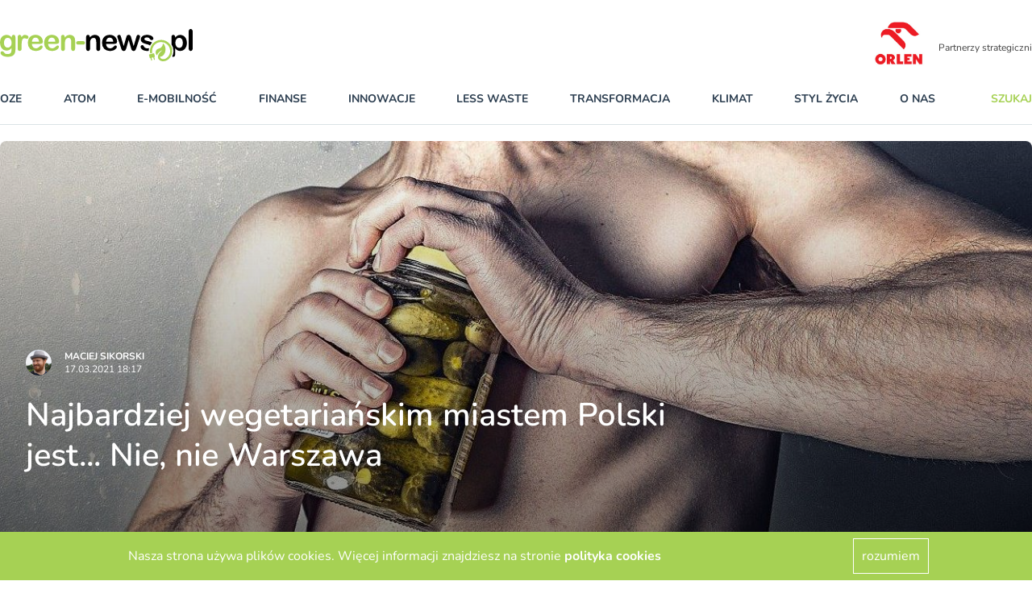

--- FILE ---
content_type: text/html; charset=utf-8
request_url: https://www.green-news.pl/1665-wegetarianizm-polska
body_size: 114193
content:
<!DOCTYPE html><html lang="pl"><head><meta content="width=device-width,initial-scale=1" name="viewport" /><meta name="csrf-param" content="authenticity_token" />
<meta name="csrf-token" content="3t4IumehzsD6P8baKqCxrqVruHcJ-11XMRxENCqMQ0avqx4AWhSXYIIvaC1xl12NIobd_GQcDM7dgTJ7mHebdg" /><link rel="stylesheet" href="https://greennews.b-cdn.net/assets/application-8246c87894f9ec3e4340fcb02bad3a57fd687ecd4cf44e41bd5dcb4937367757.css" media="all" data-turbolinks-track="reload" /><script src="https://greennews.b-cdn.net/assets/application-61915c3f217a3c165c8718f205d112110081cac850a18d12b26ef2b5ca4f2eeb.js" data-turbo-track="reload" defer="defer"></script><link href="manifest.json" rel="manifest" /><link href="https://greennews.b-cdn.net/images/favicon-128x128.png" rel="apple-touch-icon" /><link as="font" crossorigin="" href="https://greennews.b-cdn.net/fonts/nunito-v25-latin-ext_latin-regular.woff2" rel="preload" type="font/woff2" /><link as="font" crossorigin="" href="https://greennews.b-cdn.net/fonts/nunito-v25-latin-ext_latin-600.woff2" rel="preload" type="font/woff2" /><link as="font" crossorigin="" href="https://greennews.b-cdn.net/fonts/nunito-v25-latin-ext_latin-700.woff2" rel="preload" type="font/woff2" /><link as="font" crossorigin="" href="https://greennews.b-cdn.net/fonts/nunito-v25-latin-ext_latin-italic.woff2" rel="preload" type="font/woff2" /><title>Green-news.pl - Najbardziej wegetariańskim miastem Polski jest... Nie, nie Warszawa</title><meta name="keywords" content="Maczfit, Badanie, Wegetarianizm, Polska," /><meta name="description" content="Co piąty mieszkaniec polskich miast jest wegetarianinem. Tak wynika z badania przeprowadzonego przez Maczfit. Najczęściej są to osoby młode, kobiety z wyższym lub średnim wykształceniem." /><link href="/images/favicon.ico" rel="shortcut icon" type="image/vnd.microsoft.icon" /><script async="" data-account="G-RNY0GJ1T0H" id="gtag" src="https://www.googletagmanager.com/gtag/js?id=G-RNY0GJ1T0H"></script><meta property="og:title" content="Najbardziej wegetariańskim miastem Polski jest... Nie, nie Warszawa" /><meta property="og:description" content="Co piąty mieszkaniec polskich miast jest wegetarianinem. Tak wynika z badania przeprowadzonego przez Maczfit. Najczęściej są to osoby młode, kobiety z wyższym lub średnim wykształceniem. " /><meta property="og:image" content="https://s3.elibri.com.pl/greennews/system/uploads/post/main_image/1665/man-641691_1280.jpg?X-Amz-Expires=600&amp;X-Amz-Date=20260124T053046Z&amp;X-Amz-Algorithm=AWS4-HMAC-SHA256&amp;X-Amz-Credential=green_TdHW9VGdef%2F20260124%2Feu%2Fs3%2Faws4_request&amp;X-Amz-SignedHeaders=host&amp;X-Amz-Signature=c3746eb561f2ec532a8fba450de334fc9ce57d40dffd49b52bbd9b8f70165418" /><meta name="twitter:card" content="summary" /><meta name="twitter:description" content="Co piąty mieszkaniec polskich miast jest wegetarianinem. Tak wynika z badania przeprowadzonego przez Maczfit. Najczęściej są to osoby młode, kobiety z wyższym lub średnim wykształceniem. " /><meta name="twitter:title" content="Najbardziej wegetariańskim miastem Polski jest... Nie, nie Warszawa" /><meta name="twitter:image" content="https://s3.elibri.com.pl/greennews/system/uploads/post/main_image/1665/man-641691_1280.jpg?X-Amz-Expires=600&amp;X-Amz-Date=20260124T053046Z&amp;X-Amz-Algorithm=AWS4-HMAC-SHA256&amp;X-Amz-Credential=green_TdHW9VGdef%2F20260124%2Feu%2Fs3%2Faws4_request&amp;X-Amz-SignedHeaders=host&amp;X-Amz-Signature=c3746eb561f2ec532a8fba450de334fc9ce57d40dffd49b52bbd9b8f70165418" /><script type="application/ld+json">{
  "@context": "http://schema.org",
  "@type": "NewsArticle",
  "mainEntityOfPage": {
    "@type": "WebPage",
    "@id": "https://google.com/article"
  },
  "headline": "Najbardziej wegetariańskim miastem Polski jest... Nie, nie Warszawa",
  "dateline": "Warszawa, PL",
  "image": [
    "https://s3.elibri.com.pl/greennews/system/uploads/post/main_image/1665/man-641691_1280.jpg?X-Amz-Expires=600&X-Amz-Date=20260124T053046Z&X-Amz-Algorithm=AWS4-HMAC-SHA256&X-Amz-Credential=green_TdHW9VGdef%2F20260124%2Feu%2Fs3%2Faws4_request&X-Amz-SignedHeaders=host&X-Amz-Signature=c3746eb561f2ec532a8fba450de334fc9ce57d40dffd49b52bbd9b8f70165418"
  ],
  "inLanguage": "pl",
  "datePublished": "2021-03-17 18:17:16 +0100",
  "dateModified": "2021-03-17 18:17:16 +0100",
  "description": "Co piąty mieszkaniec polskich miast jest wegetarianinem. Tak wynika z badania przeprowadzonego przez Maczfit. Najczęściej są to osoby młode, kobiety z wyższym lub średnim wykształceniem. ",
  "articleBody": "Wegetariaznim rośnie w siłę – bezmięsna dieta jest popularna głównie wśród ludzi młodych\n\nJak wygląda stereotypowy polski wegetarianin? To raczej wegetarianka, mieszkanka większego miasta, do tego uprawiająca sport, np. jazdę na rowerze, do której odwołał się kiedyś jeden z ministrów. Tyle wyobrażeń. A jak sprawa wygląda w rzeczywistości? Przyjrzał się temu zespół analityczny Maczfit, który przeprowadził badanie nawyków żywieniowych Polaków. Można się z niego dowiedzieć, które miasta są najbardziej wegetariańskie.\r\n\r\nPrzeczytaj też: Kopciuchów w Polsce ubywa\r\n\r\nZaskoczeniem będzie z pewnością już sam odsetek wegetarian wśród mieszkańców polskich miast. Blisko 21 proc. respondentów wskazało, że nie je mięsa. We Wrocławiu takiej odpowiedzi udzieliło nawet 24 proc. respondentów. Na kolejnych pozycjach rankingu znaleźć można Warszawę (23 proc.), Kraków (21,5 proc.) oraz Poznań (21 proc.). Na końcu listy są Łódź (16 proc.), Bydgoszcz (16,5 proc.) i Białystok (17,6 proc.). Lista najbardziej wegetariańskich miast nie stanowi pewnie wielkiego zaskoczenia. Niespodzianką jest już jednak informacja, że ponad 86 proc. spośród ankietowanych wegetarian to kobiety.\r\n\r\nPonad dwie trzecie uczestników badania, którzy zadeklarowali wegetarianizm, to osoby młode, w wieku od 18 do 25 lat. Nie powinno to dziwić – młodszym ludziom zazwyczaj łatwiej przychodzi wprowadzanie życiowych zmian. Młodzi bardziej od innych pokoleń boją się katastrofy klimatycznej, której sprzyja przemysł mięsny. Unikają mięsa z troski o dobro zwierząt oraz własne zdrowie. Gdy pojawił się pomysł piątki Kaczyńskiego dla zwierząt, często powtarzano, że to wyciąganie ręki właśnie w kierunku młodych wyborców.\r\n\r\nPrzeczytaj też: Gdzie po kredyt antysmogowy?\r\n\r\nWegetarianizm deklarują przede wszystkim osoby ze średnim i wyższym wykształceniem (po ponad 49 proc.). Niewiele ponad 1 proc. stanowią respondenci z wykształceniem podstawowym. Ciekawie robi się w części badania dotyczącej aktywności sportowej. Regularnie podejmuje ją 24 proc. wegetarian. Ale zbliżona grupa respondentów (ponad 23 proc.) zadeklarowała, że nie uprawia sportu. Pozostali robią to czasami. Nie jest zatem tak, że osoba niejedząca mięsa jednocześnie spędza długie godziny jeżdżąc rowerem, pływając lub ćwicząc na siłowni. Zwłaszcza, że z tym ostatnim od dłuższego czasu jest problem.\r\n\r\nWięcej wyników badania znajdziesz pod tym adresem, dostępne są tam m.in. infografiki. Warto jednak z dystansem podejść do zebranych danych. Ankietę przeprowadzono pod koniec ubiegłego roku wśród 1415 osób z 10 największych polskich miast. Wyciąganie na tej podstawie wniosku, że faktycznie co piąty Polak jest wegetarianinem byłoby nadużyciem. Informacje te mogą posłużyć jednak za ciekawostkę (potwierdzającą coraz bardziej powszechne przypuszczenia). Nie ma jednak co liczyć, że w takim samym tempie mięso będzie znikać z talerzy w całym kraju. ",
  "author": {
    "@type": "Person",
    "name": "Maciej Sikorski"
  },
  "publisher": {
    "@type": "Organization",
    "name": "Green-news.pl",
    "logo": {
      "@type": "ImageObject",
      "url": "https://www.green-news.pl/images/logo.png"
    }
  }
}</script></head><body data-controller="alert search"><header>
  <div class="block xl:hidden">
    <ydiv class="container mx-auto 2xl:max-w-screen-xl transition-all duration-400" data-controller='accordion'>
  <div class="navbar xl:max-h-full" data-controller="mobile-menu" data-mobile-menu-target="nav">
    <div class="container 2xl:max-w-screen-xl relative xl:static mx-auto mt-6 bg-white">
      <nav class="grid grid-cols-7 sm:grid-cols-12 xl:flex xl:items-center xl:justify-between border-b border-line pb-5 mb-5 px-4 xl:px-0 nav-fix">
        <div class="transition transform xl:hidden order-1 xl:order-none col-span-4 sm:col-span-9">
          <a href="/" title="greennews.pl" class="block w-32"><svg xmlns="http://www.w3.org/2000/svg" width="239.076" height="40" viewBox="0 0 239.076 40"><g transform="translate(-258.423 -269.799)"><g transform="translate(258.423 277.052)"><path d="M277.541,283.3v14.236a14.911,14.911,0,0,1-.521,4.2,6.725,6.725,0,0,1-1.67,2.909,7.006,7.006,0,0,1-3.007,1.705,16.368,16.368,0,0,1-4.623.557,13.44,13.44,0,0,1-4.523-.71,7.814,7.814,0,0,1-3.07-1.831,3.341,3.341,0,0,1-1.077-2.307,1.9,1.9,0,0,1,.61-1.463,2.092,2.092,0,0,1,1.472-.565,2.414,2.414,0,0,1,1.885.951q.395.485.817.978a4.786,4.786,0,0,0,.933.845,3.673,3.673,0,0,0,1.23.52,7.163,7.163,0,0,0,1.651.171,6.672,6.672,0,0,0,2.953-.53,3.023,3.023,0,0,0,1.472-1.48,5.964,5.964,0,0,0,.493-2.038q.072-1.085.108-3.491a8.046,8.046,0,0,1-2.612,2.406,7.13,7.13,0,0,1-3.527.826,7.438,7.438,0,0,1-4.3-1.257,8.023,8.023,0,0,1-2.827-3.518,12.945,12.945,0,0,1-.987-5.224,12.371,12.371,0,0,1,.6-3.985,8.359,8.359,0,0,1,1.714-3,7.343,7.343,0,0,1,2.567-1.84,8.067,8.067,0,0,1,3.2-.62,7.68,7.68,0,0,1,3.608.8,8.79,8.79,0,0,1,2.837,2.5v-.664a2.852,2.852,0,0,1,.628-1.974,2.073,2.073,0,0,1,1.616-.7,1.9,1.9,0,0,1,1.884.924A6.073,6.073,0,0,1,277.541,283.3Zm-14.2,6.211a6.777,6.777,0,0,0,1.3,4.506,4.218,4.218,0,0,0,3.366,1.526,4.389,4.389,0,0,0,2.307-.656,4.8,4.8,0,0,0,1.768-1.975,6.908,6.908,0,0,0,.682-3.2,7.353,7.353,0,0,0-1.32-4.668,4.213,4.213,0,0,0-3.473-1.669,4.079,4.079,0,0,0-3.366,1.6A7.164,7.164,0,0,0,263.341,289.512Z" transform="translate(-258.423 -279.676)" fill="#a6d154"/><path d="M293.1,292.564v4.092a3.155,3.155,0,0,1-.7,2.235,2.334,2.334,0,0,1-1.777.745,2.245,2.245,0,0,1-1.741-.754,3.217,3.217,0,0,1-.682-2.226V283.015q0-3.3,2.387-3.3a2,2,0,0,1,1.759.772,4.256,4.256,0,0,1,.592,2.28,8.593,8.593,0,0,1,1.8-2.28,3.73,3.73,0,0,1,2.468-.772,6.326,6.326,0,0,1,3,.772,2.307,2.307,0,0,1,1.454,2.046,1.943,1.943,0,0,1-.62,1.481,1.921,1.921,0,0,1-1.337.584,6.119,6.119,0,0,1-1.3-.332,6.053,6.053,0,0,0-1.822-.332,2.663,2.663,0,0,0-1.759.565,3.627,3.627,0,0,0-1.06,1.678,11.752,11.752,0,0,0-.521,2.648Q293.1,290.357,293.1,292.564Z" transform="translate(-266.307 -279.676)" fill="#a6d154"/><path d="M320.006,290.864h-9.586a6.5,6.5,0,0,0,.673,2.944,4.5,4.5,0,0,0,4.138,2.567,5.88,5.88,0,0,0,1.607-.207,5.217,5.217,0,0,0,1.409-.646,10.777,10.777,0,0,0,1.257-.942q.575-.5,1.49-1.365a1.606,1.606,0,0,1,1.076-.323,1.777,1.777,0,0,1,1.221.413,1.48,1.48,0,0,1,.466,1.167,3.184,3.184,0,0,1-.521,1.553,6.165,6.165,0,0,1-1.571,1.706,8.962,8.962,0,0,1-2.639,1.355,11.371,11.371,0,0,1-3.653.538,9.773,9.773,0,0,1-7.342-2.693,10.024,10.024,0,0,1-2.621-7.306,12.185,12.185,0,0,1,.646-4.029,8.881,8.881,0,0,1,1.885-3.187,8.194,8.194,0,0,1,3.052-2.038,10.966,10.966,0,0,1,4.021-.708,9.537,9.537,0,0,1,4.927,1.211,7.976,7.976,0,0,1,3.079,3.133,8.234,8.234,0,0,1,1.023,3.913q0,1.85-1.06,2.4A6.592,6.592,0,0,1,320.006,290.864Zm-9.586-2.782h8.886a5.957,5.957,0,0,0-1.356-3.761,4.058,4.058,0,0,0-3.1-1.248,3.917,3.917,0,0,0-3.007,1.266A6.284,6.284,0,0,0,310.421,288.082Z" transform="translate(-270.862 -279.663)" fill="#a6d154"/><path d="M347.468,290.864h-9.586a6.5,6.5,0,0,0,.673,2.944,4.505,4.505,0,0,0,4.138,2.567,5.88,5.88,0,0,0,1.607-.207,5.227,5.227,0,0,0,1.409-.646,10.773,10.773,0,0,0,1.257-.942q.575-.5,1.49-1.365a1.609,1.609,0,0,1,1.077-.323,1.774,1.774,0,0,1,1.221.413,1.478,1.478,0,0,1,.467,1.167,3.185,3.185,0,0,1-.521,1.553,6.165,6.165,0,0,1-1.571,1.706,8.961,8.961,0,0,1-2.639,1.355,11.371,11.371,0,0,1-3.653.538,9.774,9.774,0,0,1-7.342-2.693,10.027,10.027,0,0,1-2.621-7.306,12.185,12.185,0,0,1,.646-4.029,8.882,8.882,0,0,1,1.884-3.187,8.188,8.188,0,0,1,3.052-2.038,10.966,10.966,0,0,1,4.021-.708,9.539,9.539,0,0,1,4.927,1.211,7.986,7.986,0,0,1,3.079,3.133,8.234,8.234,0,0,1,1.023,3.913q0,1.85-1.06,2.4A6.592,6.592,0,0,1,347.468,290.864Zm-9.586-2.782h8.886a5.962,5.962,0,0,0-1.356-3.761,4.058,4.058,0,0,0-3.1-1.248,3.92,3.92,0,0,0-3.007,1.266A6.288,6.288,0,0,0,337.883,288.082Z" transform="translate(-278.132 -279.663)" fill="#a6d154"/><path d="M365.981,282.422v.593a8.575,8.575,0,0,1,2.827-2.5,7.534,7.534,0,0,1,3.527-.8,7.04,7.04,0,0,1,3.465.844,5.363,5.363,0,0,1,2.28,2.387,5.684,5.684,0,0,1,.628,1.939,20.1,20.1,0,0,1,.144,2.657v9.119a3.249,3.249,0,0,1-.674,2.226,2.237,2.237,0,0,1-1.75.754,2.261,2.261,0,0,1-1.777-.772,3.226,3.226,0,0,1-.682-2.208v-8.167a8.153,8.153,0,0,0-.673-3.706,2.741,2.741,0,0,0-2.683-1.284,3.967,3.967,0,0,0-2.387.781,4.486,4.486,0,0,0-1.58,2.145,15.346,15.346,0,0,0-.359,4.093v6.139a3.185,3.185,0,0,1-.691,2.235,2.328,2.328,0,0,1-1.786.745,2.224,2.224,0,0,1-1.742-.772,3.229,3.229,0,0,1-.682-2.208V282.494A3.08,3.08,0,0,1,362,280.4a2.112,2.112,0,0,1,1.669-.692,2.269,2.269,0,0,1,1.167.305,2.195,2.195,0,0,1,.835.916A3.224,3.224,0,0,1,365.981,282.422Z" transform="translate(-285.68 -279.676)" fill="#a6d154"/><path d="M395.3,294.584h-5.673a2.857,2.857,0,0,1-1.965-.6,1.984,1.984,0,0,1-.673-1.553,2.033,2.033,0,0,1,.655-1.571,2.851,2.851,0,0,1,1.984-.6H395.3a2.853,2.853,0,0,1,1.984.6,2.2,2.2,0,0,1,.009,3.123A2.842,2.842,0,0,1,395.3,294.584Z" transform="translate(-292.459 -282.468)" fill="#a6d154"/></g><g transform="translate(443.255 283.329)"><path d="M525.334,288.2A13.855,13.855,0,0,0,511.8,304.936l2.561-.67a11.194,11.194,0,1,1,22.164-2.229c0,4.348-2.74,8.42-6.515,9.681-2.428.812-6.078,0-5.981-2.582a5.977,5.977,0,0,0,4.627-2.539,10.1,10.1,0,0,0,2.165-6.545c-.094-5.18-2.79-7.323-2.905-7.412a.258.258,0,0,0-.415.212,6.646,6.646,0,0,1-1.493,4.078,6.332,6.332,0,0,1-3.412,1.973c-1.415.429-2.752.834-3.6,2.788a5.138,5.138,0,0,0,1.19,5.656,9.944,9.944,0,0,1,3.557-4.806,8.792,8.792,0,0,1,2.914-1.4.069.069,0,0,1,.053.124c-4.185,2.841-7.447,8.253-3.692,11.654,3.253,2.946,9.945,2.4,13.851-3.38a13.533,13.533,0,0,0,2.3-7.5A13.851,13.851,0,0,0,525.334,288.2Z" transform="translate(-510.25 -288.201)" fill="#a6d154"/><path d="M517.155,314.677l-.92-3.517a.576.576,0,0,0-.7-.411l-5.3,1.385a.575.575,0,0,0-.411.7l.919,3.517a.575.575,0,0,0,.7.411l.318-.083c.3,1.162.2.754.691,2.643a.612.612,0,1,0,1.184-.31c-.545-2.084-.444-1.7-.691-2.643l2.262-.591.691,2.643a.612.612,0,1,0,1.184-.31c-.479-1.835-.411-1.571-.69-2.643l.352-.092A.576.576,0,0,0,517.155,314.677Z" transform="translate(-509.803 -294.165)" fill="#a6d154"/></g><g transform="translate(365.267 269.799)"><path d="M408.331,282.422v.593a8.577,8.577,0,0,1,2.828-2.5,7.53,7.53,0,0,1,3.527-.8,7.04,7.04,0,0,1,3.465.844,5.362,5.362,0,0,1,2.279,2.387,5.668,5.668,0,0,1,.629,1.939,20.116,20.116,0,0,1,.143,2.657v9.119a3.249,3.249,0,0,1-.673,2.226,2.239,2.239,0,0,1-1.751.754,2.261,2.261,0,0,1-1.777-.772,3.229,3.229,0,0,1-.682-2.208v-8.167a8.163,8.163,0,0,0-.674-3.706,2.741,2.741,0,0,0-2.684-1.284,3.97,3.97,0,0,0-2.387.781A4.485,4.485,0,0,0,409,286.425a15.334,15.334,0,0,0-.36,4.093v6.139a3.182,3.182,0,0,1-.691,2.235,2.327,2.327,0,0,1-1.786.745,2.222,2.222,0,0,1-1.741-.772,3.226,3.226,0,0,1-.682-2.208V282.494a3.083,3.083,0,0,1,.61-2.091,2.113,2.113,0,0,1,1.67-.692,2.269,2.269,0,0,1,1.167.305,2.195,2.195,0,0,1,.835.916A3.223,3.223,0,0,1,408.331,282.422Z" transform="translate(-403.736 -272.423)"/><path d="M445.231,290.864h-9.586a6.5,6.5,0,0,0,.673,2.944,4.5,4.5,0,0,0,4.137,2.567,5.885,5.885,0,0,0,1.607-.207,5.237,5.237,0,0,0,1.409-.646,10.837,10.837,0,0,0,1.257-.942q.573-.5,1.49-1.365a1.608,1.608,0,0,1,1.077-.323,1.774,1.774,0,0,1,1.221.413,1.478,1.478,0,0,1,.467,1.167,3.185,3.185,0,0,1-.521,1.553,6.169,6.169,0,0,1-1.571,1.706,8.958,8.958,0,0,1-2.638,1.355,11.375,11.375,0,0,1-3.653.538,9.773,9.773,0,0,1-7.342-2.693,10.027,10.027,0,0,1-2.62-7.306,12.185,12.185,0,0,1,.646-4.029,8.881,8.881,0,0,1,1.884-3.187,8.185,8.185,0,0,1,3.051-2.038,10.969,10.969,0,0,1,4.021-.708,9.537,9.537,0,0,1,4.927,1.211,7.983,7.983,0,0,1,3.079,3.133,8.234,8.234,0,0,1,1.023,3.913q0,1.85-1.06,2.4A6.6,6.6,0,0,1,445.231,290.864Zm-9.586-2.782h8.886a5.957,5.957,0,0,0-1.355-3.761,4.058,4.058,0,0,0-3.1-1.248,3.916,3.916,0,0,0-3.007,1.266A6.288,6.288,0,0,0,435.645,288.082Z" transform="translate(-410.857 -272.41)"/><path d="M461.129,282.763l3.2,10.95,2.908-10.178q.467-1.6.69-2.182a2.834,2.834,0,0,1,.845-1.113,2.527,2.527,0,0,1,1.7-.529,2.562,2.562,0,0,1,1.715.529,3.047,3.047,0,0,1,.871,1.149q.25.62.7,2.146l2.908,10.178,3.232-10.95q.323-1.185.521-1.714a2.266,2.266,0,0,1,.664-.934,2,2,0,0,1,1.346-.4,2.153,2.153,0,0,1,1.526.61,1.916,1.916,0,0,1,.646,1.437,7.489,7.489,0,0,1-.557,2.279l-4,11.74q-.521,1.491-.808,2.154a3.219,3.219,0,0,1-.906,1.185,3.028,3.028,0,0,1-3.447-.036,3.355,3.355,0,0,1-.943-1.364q-.3-.808-.664-2.1l-2.8-9.55-2.71,9.55a11.745,11.745,0,0,1-1.167,3.007,2.387,2.387,0,0,1-2.208,1.015,2.8,2.8,0,0,1-1.374-.314,2.658,2.658,0,0,1-.943-.9,6.842,6.842,0,0,1-.664-1.383q-.288-.8-.448-1.265l-3.968-11.74a8.3,8.3,0,0,1-.592-2.279,1.96,1.96,0,0,1,.628-1.418,2.1,2.1,0,0,1,1.544-.629,1.794,1.794,0,0,1,1.651.692A10.23,10.23,0,0,1,461.129,282.763Z" transform="translate(-417.675 -272.423)"/><path d="M576.912,294.033V272.779a3.3,3.3,0,0,1,.656-2.226,2.219,2.219,0,0,1,1.768-.754,2.32,2.32,0,0,1,1.795.745,3.211,3.211,0,0,1,.682,2.235v21.254a3.185,3.185,0,0,1-.69,2.235,2.329,2.329,0,0,1-1.787.745,2.216,2.216,0,0,1-1.751-.772A3.261,3.261,0,0,1,576.912,294.033Z" transform="translate(-449.581 -269.799)"/><path d="M565.815,284.325a8.041,8.041,0,0,0-3.006-3.411,7.825,7.825,0,0,0-4.165-1.167,7.029,7.029,0,0,0-3.375.8,9.685,9.685,0,0,0-2.873,2.5v-.592a2.9,2.9,0,0,0-.655-2.038,2.206,2.206,0,0,0-1.7-.709,2.111,2.111,0,0,0-1.669.692,3.08,3.08,0,0,0-.61,2.091v8.817a15.294,15.294,0,0,1,2.562,8.482,15.1,15.1,0,0,1-1.637,6.771,2.411,2.411,0,0,0,1.355.343q2.351,0,2.351-3.232v-7.36a10.085,10.085,0,0,0,2.72,2.478,6.836,6.836,0,0,0,3.528.843,7.756,7.756,0,0,0,3.257-.691,7.627,7.627,0,0,0,2.63-1.975,9.318,9.318,0,0,0,1.75-3.176,12.965,12.965,0,0,0,.638-4.156A11.9,11.9,0,0,0,565.815,284.325Zm-4.443,8.688a4.876,4.876,0,0,1-1.669,2.127,3.939,3.939,0,0,1-2.262.71,4.326,4.326,0,0,1-3.429-1.624,6.816,6.816,0,0,1-1.382-4.551,6.976,6.976,0,0,1,1.391-4.7,4.36,4.36,0,0,1,3.42-1.6,3.933,3.933,0,0,1,2.325.745,4.885,4.885,0,0,1,1.642,2.137,9.657,9.657,0,0,1-.036,6.758Z" transform="translate(-441.865 -272.423)"/><g transform="translate(67.613 7.288)"><path d="M499.476,289.97a26.683,26.683,0,0,0,4.12,1.319,12.114,12.114,0,0,1,3.223,1.132,1.949,1.949,0,0,1,.607.59,15.48,15.48,0,0,1,1.849-2.888c.245-.3.5-.591.768-.872-.134-.081-.262-.164-.406-.241a16.152,16.152,0,0,0-3.725-1.329q-1.92-.467-3.015-.79a5.373,5.373,0,0,1-1.741-.816,1.528,1.528,0,0,1-.646-1.266,1.65,1.65,0,0,1,.879-1.41,4.012,4.012,0,0,1,2.208-.565,4.132,4.132,0,0,1,2.046.431,4.445,4.445,0,0,1,1.31,1.149,8.473,8.473,0,0,0,1.212,1.293,1.971,1.971,0,0,0,1.284.431,2.238,2.238,0,0,0,1.607-.539,1.825,1.825,0,0,0,.565-1.382,2.88,2.88,0,0,0-.529-1.579,5.222,5.222,0,0,0-1.543-1.472,8.545,8.545,0,0,0-2.532-1.059,13.588,13.588,0,0,0-3.419-.4,9.944,9.944,0,0,0-4.137.781,6.035,6.035,0,0,0-2.594,2.092,4.906,4.906,0,0,0-.88,2.782,4.176,4.176,0,0,0,.951,2.782A6.791,6.791,0,0,0,499.476,289.97Z" transform="translate(-495.77 -279.711)"/><path d="M506.214,300.688a4.591,4.591,0,0,1-1.852.348,5.437,5.437,0,0,1-2.862-.646,5.363,5.363,0,0,1-1.8-1.957,4.135,4.135,0,0,0-.79-1.06,1.7,1.7,0,0,0-1.185-.376,1.967,1.967,0,0,0-1.454.574,1.881,1.881,0,0,0-.575,1.382,4.069,4.069,0,0,0,.9,2.432,6.59,6.59,0,0,0,2.782,2.019,11.442,11.442,0,0,0,4.524.808,17.111,17.111,0,0,0,1.876-.109A15.273,15.273,0,0,1,506.214,300.688Z" transform="translate(-495.692 -284.287)"/></g></g></g></svg></a>
        </div>
        <div id="hamburger" class="relative xl:hidden arrow-accordion order-4 xl:order-none" data-action="click->mobile-menu#toggle" data-mobile-menu-target="menu">
          <div id="nav-icon3" data-mobile-menu-target="hamburger" class="absolute right-0 w-8 h-6 transiton transform duration-500 rotate-0 cursor-pointer">
            <span class="belt-1 belt-pseudo h-0.5 bg-bgcategory block absolute w-full max-w-rem2 rounded-xl opacity-100 left-0 transiota tion transform duration-300 re-0 top-0"></span>
            <span class="belt-2 belt-pseudo bg-bgcategory block absolute h-0.5 w-full max-w-rem2 rounded-xl opacity-100 left-0 transition transform duration-300 rotate-0 top-2"></span>
            <span class="belt-3 h-0.5 bg-bgcategory block absolute w-full max-w-rem1half rounded-xl opacity-100 left-0 transition transform duration-300 rotate-0 top-2"></span>
            <span class="belt-4 belt-pseudo h-0.5 bg-bgcategory block absolute w-full max-w-rem2 rounded-xl opacity-100 left-0 transition transform duration-300 rotate-0 top-4"></span>
          </div>
        </div>
        <ul class="overflow-hidden bg-white xl:overflow-visible xl:flex items-center justify-between w-full xl:pr-20 xl:mr-5 xl:border-r uppercase font-bold text-sm navbar max-h-0 left-0 xl:left-auto order-5 xl:order-none hidden" data-mobile-menu-target="maxmenu">
          <li class="logo-sticky transition-all duration-1000 transform scale-0 w-0 absolute left-full hidden">
            <a href="/" title="greennews.pl" class="w-0"><svg xmlns="http://www.w3.org/2000/svg" width="239.076" height="40" viewBox="0 0 239.076 40"><g transform="translate(-258.423 -269.799)"><g transform="translate(258.423 277.052)"><path d="M277.541,283.3v14.236a14.911,14.911,0,0,1-.521,4.2,6.725,6.725,0,0,1-1.67,2.909,7.006,7.006,0,0,1-3.007,1.705,16.368,16.368,0,0,1-4.623.557,13.44,13.44,0,0,1-4.523-.71,7.814,7.814,0,0,1-3.07-1.831,3.341,3.341,0,0,1-1.077-2.307,1.9,1.9,0,0,1,.61-1.463,2.092,2.092,0,0,1,1.472-.565,2.414,2.414,0,0,1,1.885.951q.395.485.817.978a4.786,4.786,0,0,0,.933.845,3.673,3.673,0,0,0,1.23.52,7.163,7.163,0,0,0,1.651.171,6.672,6.672,0,0,0,2.953-.53,3.023,3.023,0,0,0,1.472-1.48,5.964,5.964,0,0,0,.493-2.038q.072-1.085.108-3.491a8.046,8.046,0,0,1-2.612,2.406,7.13,7.13,0,0,1-3.527.826,7.438,7.438,0,0,1-4.3-1.257,8.023,8.023,0,0,1-2.827-3.518,12.945,12.945,0,0,1-.987-5.224,12.371,12.371,0,0,1,.6-3.985,8.359,8.359,0,0,1,1.714-3,7.343,7.343,0,0,1,2.567-1.84,8.067,8.067,0,0,1,3.2-.62,7.68,7.68,0,0,1,3.608.8,8.79,8.79,0,0,1,2.837,2.5v-.664a2.852,2.852,0,0,1,.628-1.974,2.073,2.073,0,0,1,1.616-.7,1.9,1.9,0,0,1,1.884.924A6.073,6.073,0,0,1,277.541,283.3Zm-14.2,6.211a6.777,6.777,0,0,0,1.3,4.506,4.218,4.218,0,0,0,3.366,1.526,4.389,4.389,0,0,0,2.307-.656,4.8,4.8,0,0,0,1.768-1.975,6.908,6.908,0,0,0,.682-3.2,7.353,7.353,0,0,0-1.32-4.668,4.213,4.213,0,0,0-3.473-1.669,4.079,4.079,0,0,0-3.366,1.6A7.164,7.164,0,0,0,263.341,289.512Z" transform="translate(-258.423 -279.676)" fill="#a6d154"/><path d="M293.1,292.564v4.092a3.155,3.155,0,0,1-.7,2.235,2.334,2.334,0,0,1-1.777.745,2.245,2.245,0,0,1-1.741-.754,3.217,3.217,0,0,1-.682-2.226V283.015q0-3.3,2.387-3.3a2,2,0,0,1,1.759.772,4.256,4.256,0,0,1,.592,2.28,8.593,8.593,0,0,1,1.8-2.28,3.73,3.73,0,0,1,2.468-.772,6.326,6.326,0,0,1,3,.772,2.307,2.307,0,0,1,1.454,2.046,1.943,1.943,0,0,1-.62,1.481,1.921,1.921,0,0,1-1.337.584,6.119,6.119,0,0,1-1.3-.332,6.053,6.053,0,0,0-1.822-.332,2.663,2.663,0,0,0-1.759.565,3.627,3.627,0,0,0-1.06,1.678,11.752,11.752,0,0,0-.521,2.648Q293.1,290.357,293.1,292.564Z" transform="translate(-266.307 -279.676)" fill="#a6d154"/><path d="M320.006,290.864h-9.586a6.5,6.5,0,0,0,.673,2.944,4.5,4.5,0,0,0,4.138,2.567,5.88,5.88,0,0,0,1.607-.207,5.217,5.217,0,0,0,1.409-.646,10.777,10.777,0,0,0,1.257-.942q.575-.5,1.49-1.365a1.606,1.606,0,0,1,1.076-.323,1.777,1.777,0,0,1,1.221.413,1.48,1.48,0,0,1,.466,1.167,3.184,3.184,0,0,1-.521,1.553,6.165,6.165,0,0,1-1.571,1.706,8.962,8.962,0,0,1-2.639,1.355,11.371,11.371,0,0,1-3.653.538,9.773,9.773,0,0,1-7.342-2.693,10.024,10.024,0,0,1-2.621-7.306,12.185,12.185,0,0,1,.646-4.029,8.881,8.881,0,0,1,1.885-3.187,8.194,8.194,0,0,1,3.052-2.038,10.966,10.966,0,0,1,4.021-.708,9.537,9.537,0,0,1,4.927,1.211,7.976,7.976,0,0,1,3.079,3.133,8.234,8.234,0,0,1,1.023,3.913q0,1.85-1.06,2.4A6.592,6.592,0,0,1,320.006,290.864Zm-9.586-2.782h8.886a5.957,5.957,0,0,0-1.356-3.761,4.058,4.058,0,0,0-3.1-1.248,3.917,3.917,0,0,0-3.007,1.266A6.284,6.284,0,0,0,310.421,288.082Z" transform="translate(-270.862 -279.663)" fill="#a6d154"/><path d="M347.468,290.864h-9.586a6.5,6.5,0,0,0,.673,2.944,4.505,4.505,0,0,0,4.138,2.567,5.88,5.88,0,0,0,1.607-.207,5.227,5.227,0,0,0,1.409-.646,10.773,10.773,0,0,0,1.257-.942q.575-.5,1.49-1.365a1.609,1.609,0,0,1,1.077-.323,1.774,1.774,0,0,1,1.221.413,1.478,1.478,0,0,1,.467,1.167,3.185,3.185,0,0,1-.521,1.553,6.165,6.165,0,0,1-1.571,1.706,8.961,8.961,0,0,1-2.639,1.355,11.371,11.371,0,0,1-3.653.538,9.774,9.774,0,0,1-7.342-2.693,10.027,10.027,0,0,1-2.621-7.306,12.185,12.185,0,0,1,.646-4.029,8.882,8.882,0,0,1,1.884-3.187,8.188,8.188,0,0,1,3.052-2.038,10.966,10.966,0,0,1,4.021-.708,9.539,9.539,0,0,1,4.927,1.211,7.986,7.986,0,0,1,3.079,3.133,8.234,8.234,0,0,1,1.023,3.913q0,1.85-1.06,2.4A6.592,6.592,0,0,1,347.468,290.864Zm-9.586-2.782h8.886a5.962,5.962,0,0,0-1.356-3.761,4.058,4.058,0,0,0-3.1-1.248,3.92,3.92,0,0,0-3.007,1.266A6.288,6.288,0,0,0,337.883,288.082Z" transform="translate(-278.132 -279.663)" fill="#a6d154"/><path d="M365.981,282.422v.593a8.575,8.575,0,0,1,2.827-2.5,7.534,7.534,0,0,1,3.527-.8,7.04,7.04,0,0,1,3.465.844,5.363,5.363,0,0,1,2.28,2.387,5.684,5.684,0,0,1,.628,1.939,20.1,20.1,0,0,1,.144,2.657v9.119a3.249,3.249,0,0,1-.674,2.226,2.237,2.237,0,0,1-1.75.754,2.261,2.261,0,0,1-1.777-.772,3.226,3.226,0,0,1-.682-2.208v-8.167a8.153,8.153,0,0,0-.673-3.706,2.741,2.741,0,0,0-2.683-1.284,3.967,3.967,0,0,0-2.387.781,4.486,4.486,0,0,0-1.58,2.145,15.346,15.346,0,0,0-.359,4.093v6.139a3.185,3.185,0,0,1-.691,2.235,2.328,2.328,0,0,1-1.786.745,2.224,2.224,0,0,1-1.742-.772,3.229,3.229,0,0,1-.682-2.208V282.494A3.08,3.08,0,0,1,362,280.4a2.112,2.112,0,0,1,1.669-.692,2.269,2.269,0,0,1,1.167.305,2.195,2.195,0,0,1,.835.916A3.224,3.224,0,0,1,365.981,282.422Z" transform="translate(-285.68 -279.676)" fill="#a6d154"/><path d="M395.3,294.584h-5.673a2.857,2.857,0,0,1-1.965-.6,1.984,1.984,0,0,1-.673-1.553,2.033,2.033,0,0,1,.655-1.571,2.851,2.851,0,0,1,1.984-.6H395.3a2.853,2.853,0,0,1,1.984.6,2.2,2.2,0,0,1,.009,3.123A2.842,2.842,0,0,1,395.3,294.584Z" transform="translate(-292.459 -282.468)" fill="#a6d154"/></g><g transform="translate(443.255 283.329)"><path d="M525.334,288.2A13.855,13.855,0,0,0,511.8,304.936l2.561-.67a11.194,11.194,0,1,1,22.164-2.229c0,4.348-2.74,8.42-6.515,9.681-2.428.812-6.078,0-5.981-2.582a5.977,5.977,0,0,0,4.627-2.539,10.1,10.1,0,0,0,2.165-6.545c-.094-5.18-2.79-7.323-2.905-7.412a.258.258,0,0,0-.415.212,6.646,6.646,0,0,1-1.493,4.078,6.332,6.332,0,0,1-3.412,1.973c-1.415.429-2.752.834-3.6,2.788a5.138,5.138,0,0,0,1.19,5.656,9.944,9.944,0,0,1,3.557-4.806,8.792,8.792,0,0,1,2.914-1.4.069.069,0,0,1,.053.124c-4.185,2.841-7.447,8.253-3.692,11.654,3.253,2.946,9.945,2.4,13.851-3.38a13.533,13.533,0,0,0,2.3-7.5A13.851,13.851,0,0,0,525.334,288.2Z" transform="translate(-510.25 -288.201)" fill="#a6d154"/><path d="M517.155,314.677l-.92-3.517a.576.576,0,0,0-.7-.411l-5.3,1.385a.575.575,0,0,0-.411.7l.919,3.517a.575.575,0,0,0,.7.411l.318-.083c.3,1.162.2.754.691,2.643a.612.612,0,1,0,1.184-.31c-.545-2.084-.444-1.7-.691-2.643l2.262-.591.691,2.643a.612.612,0,1,0,1.184-.31c-.479-1.835-.411-1.571-.69-2.643l.352-.092A.576.576,0,0,0,517.155,314.677Z" transform="translate(-509.803 -294.165)" fill="#a6d154"/></g><g transform="translate(365.267 269.799)"><path d="M408.331,282.422v.593a8.577,8.577,0,0,1,2.828-2.5,7.53,7.53,0,0,1,3.527-.8,7.04,7.04,0,0,1,3.465.844,5.362,5.362,0,0,1,2.279,2.387,5.668,5.668,0,0,1,.629,1.939,20.116,20.116,0,0,1,.143,2.657v9.119a3.249,3.249,0,0,1-.673,2.226,2.239,2.239,0,0,1-1.751.754,2.261,2.261,0,0,1-1.777-.772,3.229,3.229,0,0,1-.682-2.208v-8.167a8.163,8.163,0,0,0-.674-3.706,2.741,2.741,0,0,0-2.684-1.284,3.97,3.97,0,0,0-2.387.781A4.485,4.485,0,0,0,409,286.425a15.334,15.334,0,0,0-.36,4.093v6.139a3.182,3.182,0,0,1-.691,2.235,2.327,2.327,0,0,1-1.786.745,2.222,2.222,0,0,1-1.741-.772,3.226,3.226,0,0,1-.682-2.208V282.494a3.083,3.083,0,0,1,.61-2.091,2.113,2.113,0,0,1,1.67-.692,2.269,2.269,0,0,1,1.167.305,2.195,2.195,0,0,1,.835.916A3.223,3.223,0,0,1,408.331,282.422Z" transform="translate(-403.736 -272.423)"/><path d="M445.231,290.864h-9.586a6.5,6.5,0,0,0,.673,2.944,4.5,4.5,0,0,0,4.137,2.567,5.885,5.885,0,0,0,1.607-.207,5.237,5.237,0,0,0,1.409-.646,10.837,10.837,0,0,0,1.257-.942q.573-.5,1.49-1.365a1.608,1.608,0,0,1,1.077-.323,1.774,1.774,0,0,1,1.221.413,1.478,1.478,0,0,1,.467,1.167,3.185,3.185,0,0,1-.521,1.553,6.169,6.169,0,0,1-1.571,1.706,8.958,8.958,0,0,1-2.638,1.355,11.375,11.375,0,0,1-3.653.538,9.773,9.773,0,0,1-7.342-2.693,10.027,10.027,0,0,1-2.62-7.306,12.185,12.185,0,0,1,.646-4.029,8.881,8.881,0,0,1,1.884-3.187,8.185,8.185,0,0,1,3.051-2.038,10.969,10.969,0,0,1,4.021-.708,9.537,9.537,0,0,1,4.927,1.211,7.983,7.983,0,0,1,3.079,3.133,8.234,8.234,0,0,1,1.023,3.913q0,1.85-1.06,2.4A6.6,6.6,0,0,1,445.231,290.864Zm-9.586-2.782h8.886a5.957,5.957,0,0,0-1.355-3.761,4.058,4.058,0,0,0-3.1-1.248,3.916,3.916,0,0,0-3.007,1.266A6.288,6.288,0,0,0,435.645,288.082Z" transform="translate(-410.857 -272.41)"/><path d="M461.129,282.763l3.2,10.95,2.908-10.178q.467-1.6.69-2.182a2.834,2.834,0,0,1,.845-1.113,2.527,2.527,0,0,1,1.7-.529,2.562,2.562,0,0,1,1.715.529,3.047,3.047,0,0,1,.871,1.149q.25.62.7,2.146l2.908,10.178,3.232-10.95q.323-1.185.521-1.714a2.266,2.266,0,0,1,.664-.934,2,2,0,0,1,1.346-.4,2.153,2.153,0,0,1,1.526.61,1.916,1.916,0,0,1,.646,1.437,7.489,7.489,0,0,1-.557,2.279l-4,11.74q-.521,1.491-.808,2.154a3.219,3.219,0,0,1-.906,1.185,3.028,3.028,0,0,1-3.447-.036,3.355,3.355,0,0,1-.943-1.364q-.3-.808-.664-2.1l-2.8-9.55-2.71,9.55a11.745,11.745,0,0,1-1.167,3.007,2.387,2.387,0,0,1-2.208,1.015,2.8,2.8,0,0,1-1.374-.314,2.658,2.658,0,0,1-.943-.9,6.842,6.842,0,0,1-.664-1.383q-.288-.8-.448-1.265l-3.968-11.74a8.3,8.3,0,0,1-.592-2.279,1.96,1.96,0,0,1,.628-1.418,2.1,2.1,0,0,1,1.544-.629,1.794,1.794,0,0,1,1.651.692A10.23,10.23,0,0,1,461.129,282.763Z" transform="translate(-417.675 -272.423)"/><path d="M576.912,294.033V272.779a3.3,3.3,0,0,1,.656-2.226,2.219,2.219,0,0,1,1.768-.754,2.32,2.32,0,0,1,1.795.745,3.211,3.211,0,0,1,.682,2.235v21.254a3.185,3.185,0,0,1-.69,2.235,2.329,2.329,0,0,1-1.787.745,2.216,2.216,0,0,1-1.751-.772A3.261,3.261,0,0,1,576.912,294.033Z" transform="translate(-449.581 -269.799)"/><path d="M565.815,284.325a8.041,8.041,0,0,0-3.006-3.411,7.825,7.825,0,0,0-4.165-1.167,7.029,7.029,0,0,0-3.375.8,9.685,9.685,0,0,0-2.873,2.5v-.592a2.9,2.9,0,0,0-.655-2.038,2.206,2.206,0,0,0-1.7-.709,2.111,2.111,0,0,0-1.669.692,3.08,3.08,0,0,0-.61,2.091v8.817a15.294,15.294,0,0,1,2.562,8.482,15.1,15.1,0,0,1-1.637,6.771,2.411,2.411,0,0,0,1.355.343q2.351,0,2.351-3.232v-7.36a10.085,10.085,0,0,0,2.72,2.478,6.836,6.836,0,0,0,3.528.843,7.756,7.756,0,0,0,3.257-.691,7.627,7.627,0,0,0,2.63-1.975,9.318,9.318,0,0,0,1.75-3.176,12.965,12.965,0,0,0,.638-4.156A11.9,11.9,0,0,0,565.815,284.325Zm-4.443,8.688a4.876,4.876,0,0,1-1.669,2.127,3.939,3.939,0,0,1-2.262.71,4.326,4.326,0,0,1-3.429-1.624,6.816,6.816,0,0,1-1.382-4.551,6.976,6.976,0,0,1,1.391-4.7,4.36,4.36,0,0,1,3.42-1.6,3.933,3.933,0,0,1,2.325.745,4.885,4.885,0,0,1,1.642,2.137,9.657,9.657,0,0,1-.036,6.758Z" transform="translate(-441.865 -272.423)"/><g transform="translate(67.613 7.288)"><path d="M499.476,289.97a26.683,26.683,0,0,0,4.12,1.319,12.114,12.114,0,0,1,3.223,1.132,1.949,1.949,0,0,1,.607.59,15.48,15.48,0,0,1,1.849-2.888c.245-.3.5-.591.768-.872-.134-.081-.262-.164-.406-.241a16.152,16.152,0,0,0-3.725-1.329q-1.92-.467-3.015-.79a5.373,5.373,0,0,1-1.741-.816,1.528,1.528,0,0,1-.646-1.266,1.65,1.65,0,0,1,.879-1.41,4.012,4.012,0,0,1,2.208-.565,4.132,4.132,0,0,1,2.046.431,4.445,4.445,0,0,1,1.31,1.149,8.473,8.473,0,0,0,1.212,1.293,1.971,1.971,0,0,0,1.284.431,2.238,2.238,0,0,0,1.607-.539,1.825,1.825,0,0,0,.565-1.382,2.88,2.88,0,0,0-.529-1.579,5.222,5.222,0,0,0-1.543-1.472,8.545,8.545,0,0,0-2.532-1.059,13.588,13.588,0,0,0-3.419-.4,9.944,9.944,0,0,0-4.137.781,6.035,6.035,0,0,0-2.594,2.092,4.906,4.906,0,0,0-.88,2.782,4.176,4.176,0,0,0,.951,2.782A6.791,6.791,0,0,0,499.476,289.97Z" transform="translate(-495.77 -279.711)"/><path d="M506.214,300.688a4.591,4.591,0,0,1-1.852.348,5.437,5.437,0,0,1-2.862-.646,5.363,5.363,0,0,1-1.8-1.957,4.135,4.135,0,0,0-.79-1.06,1.7,1.7,0,0,0-1.185-.376,1.967,1.967,0,0,0-1.454.574,1.881,1.881,0,0,0-.575,1.382,4.069,4.069,0,0,0,.9,2.432,6.59,6.59,0,0,0,2.782,2.019,11.442,11.442,0,0,0,4.524.808,17.111,17.111,0,0,0,1.876-.109A15.273,15.273,0,0,1,506.214,300.688Z" transform="translate(-495.692 -284.287)"/></g></g></g></svg></a>
          </li>

            <li class="px-4 xl:px-0 py-3 xl:py-0 border-b xl:border-none text-darkgray hover:text-bgcategory">
              <a href="/oze">OZE</a>
            </li>
            <li class="px-4 xl:px-0 py-3 xl:py-0 border-b xl:border-none text-darkgray hover:text-bgcategory">
              <a href="/atom">atom</a>
            </li>
            <li class="px-4 xl:px-0 py-3 xl:py-0 border-b xl:border-none text-darkgray hover:text-bgcategory">
              <a href="/e-mobilnosc">e-mobilność</a>
            </li>
            <li class="px-4 xl:px-0 py-3 xl:py-0 border-b xl:border-none text-darkgray hover:text-bgcategory">
              <a href="/finanse">finanse</a>
            </li>
            <li class="px-4 xl:px-0 py-3 xl:py-0 border-b xl:border-none text-darkgray hover:text-bgcategory">
              <a href="/innowacje">innowacje</a>
            </li>
            <li class="px-4 xl:px-0 py-3 xl:py-0 border-b xl:border-none text-darkgray hover:text-bgcategory">
              <a href="/less-waste">less waste</a>
            </li>
            <li class="px-4 xl:px-0 py-3 xl:py-0 border-b xl:border-none text-darkgray hover:text-bgcategory">
              <a href="/transformacja">transformacja</a>
            </li>
            <li class="px-4 xl:px-0 py-3 xl:py-0 border-b xl:border-none text-darkgray hover:text-bgcategory">
              <a href="/klimat">klimat</a>
            </li>
            <li class="px-4 xl:px-0 py-3 xl:py-0 border-b xl:border-none text-darkgray hover:text-bgcategory">
              <a href="/styl-zycia">styl życia</a>
            </li>
          <li class="px-4 xl:px-0 py-3 xl:py-0 border-b xl:border-none text-darkgray hover:text-bgcategory">
            <a href="/o-nas" title="O nas">O nas</a>
          </li>
          <!--
          <li class="xl:hidden px-4 border-b pt-4">
              <div class="swiper-container max-w-xs sm:max-w-sm w-80 sm:w-px610 max-h-16">
                <div class="swiper-wrapper">
                  <div class="swiper-slide flex items-center justify-end">
                    <a href="https://bluemedia.pl/oferta/platnosci/platnosci-online?gclid=Cj0KCQiAnb79BRDgARIsAOVbhRp8c2I8dpiDXANSTUDN36e80xrL61FAZjabJxv24TuvO9O7vR5kjm0aAl1IEALw_wcB" target="_blank" class="max-w-rem4 mb-2">
                      <img src="/images/BM_pion_blue.png" width="252" height="132" alt="Blue Media">
                    </a>
                    <div class="ml-4 text-xs text-gray-700 leading-5">Partner strategiczny</div>
                  </div>
                </div>
              </div>
          </li>
          -->
        </ul>
        <div class="order-7 xl:order-none flex items-center justify-end">
          <div class="flex items-center justify-end lg:justify-start order-3 xl:order-none">
            <button data-search-target="search" data-action="click->search#modal" class="flex items-center text-bgcategory hover:text-hovcol font-bold uppercase text-xs xl:text-sm focus:outline-none" title="Szukaj"><div class="mr-2 w-5 fill-current fill-blue hover:fill-hovcol scale-mirror"><?xml version="1.0" encoding="utf-8"?>
<svg xmlns="http://www.w3.org/2000/svg" xmlns:xlink="http://www.w3.org/1999/xlink" x="0px" y="0px"
	 viewBox="0 0 92 92" enable-background="new 0 0 92 92" xml:space="preserve">
<path id="XMLID_1102_" d="M57.8,2.2c-17.1,0-31,14.1-31,31.3c0,7.3,2.5,13.9,6.6,19.3L4,82.6c-1.7,1.8-1.7,4.6,0,6.3
	c0.9,0.9,2,1.3,3.1,1.3c1.2,0,2.3-0.4,3.2-1.3l29.4-29.8c5.1,3.7,11.3,5.8,18,5.8c17.1,0,31-14.1,31-31.3S74.9,2.2,57.8,2.2z
	 M57.8,57c-12.7,0-23-10.5-23-23.4c0-12.9,10.3-23.4,23-23.4c12.7,0,23,10.5,23,23.4C80.8,46.5,70.5,57,57.8,57z M73.3,34
	c-0.2,1.7-1.7,3-3.4,3c-0.2,0-0.3,0-0.5,0c-1.9-0.3-3.2-2-3-3.9c0.7-5.2-5.1-7.9-5.4-8c-1.7-0.8-2.5-2.9-1.7-4.6s2.8-2.5,4.6-1.8
	C64.3,18.8,74.7,23.6,73.3,34z M66,41.6c0.7,0.7,1.2,1.8,1.2,2.8c0,1.1-0.4,2.1-1.2,2.8c-0.7,0.7-1.8,1.2-2.8,1.2
	c-1,0-2.1-0.4-2.8-1.2c-0.7-0.7-1.2-1.8-1.2-2.8c0-1,0.4-2.1,1.2-2.8c0.7-0.7,1.8-1.2,2.8-1.2C64.2,40.4,65.2,40.8,66,41.6z"/>
</svg>
</div><span class="hidden xl:inline-block">SZUKAJ</span></button>
          </div>
        </div>
      </nav>
    </div>
  </div>
  <div class="xl:hidden px-4">
      <div id="swiper-mobile" class="swiper-container mr-0 max-w-xs sm:max-w-sm w-80 sm:w-px610 max-h-16">
        <div class="swiper-wrapper">
          <div class="swiper-slide flex items-center justify-between">
            <div class="text-xs text-gray-700 mr-4 leading-5">Partnerzy strategiczni</div>
            <a href="https://www.orlen.pl/pl" target="_blank" class="ml-4 mb-3">
              <img src="/images/orlen2.jpg" width="197" height="179" alt="Orlen" class="w-16">
            </a>
          </div>
          <!--
          <div class="swiper-slide flex items-center justify-between">
            <div class="text-xs text-gray-700 mr-4 leading-5">Partnerzy wspierający</div>
            <a href="https://www.tauron.pl/dla-domu" target="_blank" class="ml-4">
              <img src="/images/tauron.jpg" width="600" height="152" alt="Tauron" class="w-32">
            </a>
          </div>
          -->
        </div>
      </div>
  </div>
</div>

  </div>
  <div class="hidden xl:block">
    
<div class="container mx-auto 2xl:max-w-screen-xl transition-all duration-400" data-controller='fixed-menu accordion' data-action="scroll@window->fixed-menu#handle" data-fixed-menu-target="head">
  <div class="flex items-center justify-between my-6 top-bar hidden xl:flex">
    <h1 class="w-1/4"><a href="/" title="greennews.pl"><svg xmlns="http://www.w3.org/2000/svg" width="239.076" height="40" viewBox="0 0 239.076 40"><g transform="translate(-258.423 -269.799)"><g transform="translate(258.423 277.052)"><path d="M277.541,283.3v14.236a14.911,14.911,0,0,1-.521,4.2,6.725,6.725,0,0,1-1.67,2.909,7.006,7.006,0,0,1-3.007,1.705,16.368,16.368,0,0,1-4.623.557,13.44,13.44,0,0,1-4.523-.71,7.814,7.814,0,0,1-3.07-1.831,3.341,3.341,0,0,1-1.077-2.307,1.9,1.9,0,0,1,.61-1.463,2.092,2.092,0,0,1,1.472-.565,2.414,2.414,0,0,1,1.885.951q.395.485.817.978a4.786,4.786,0,0,0,.933.845,3.673,3.673,0,0,0,1.23.52,7.163,7.163,0,0,0,1.651.171,6.672,6.672,0,0,0,2.953-.53,3.023,3.023,0,0,0,1.472-1.48,5.964,5.964,0,0,0,.493-2.038q.072-1.085.108-3.491a8.046,8.046,0,0,1-2.612,2.406,7.13,7.13,0,0,1-3.527.826,7.438,7.438,0,0,1-4.3-1.257,8.023,8.023,0,0,1-2.827-3.518,12.945,12.945,0,0,1-.987-5.224,12.371,12.371,0,0,1,.6-3.985,8.359,8.359,0,0,1,1.714-3,7.343,7.343,0,0,1,2.567-1.84,8.067,8.067,0,0,1,3.2-.62,7.68,7.68,0,0,1,3.608.8,8.79,8.79,0,0,1,2.837,2.5v-.664a2.852,2.852,0,0,1,.628-1.974,2.073,2.073,0,0,1,1.616-.7,1.9,1.9,0,0,1,1.884.924A6.073,6.073,0,0,1,277.541,283.3Zm-14.2,6.211a6.777,6.777,0,0,0,1.3,4.506,4.218,4.218,0,0,0,3.366,1.526,4.389,4.389,0,0,0,2.307-.656,4.8,4.8,0,0,0,1.768-1.975,6.908,6.908,0,0,0,.682-3.2,7.353,7.353,0,0,0-1.32-4.668,4.213,4.213,0,0,0-3.473-1.669,4.079,4.079,0,0,0-3.366,1.6A7.164,7.164,0,0,0,263.341,289.512Z" transform="translate(-258.423 -279.676)" fill="#a6d154"/><path d="M293.1,292.564v4.092a3.155,3.155,0,0,1-.7,2.235,2.334,2.334,0,0,1-1.777.745,2.245,2.245,0,0,1-1.741-.754,3.217,3.217,0,0,1-.682-2.226V283.015q0-3.3,2.387-3.3a2,2,0,0,1,1.759.772,4.256,4.256,0,0,1,.592,2.28,8.593,8.593,0,0,1,1.8-2.28,3.73,3.73,0,0,1,2.468-.772,6.326,6.326,0,0,1,3,.772,2.307,2.307,0,0,1,1.454,2.046,1.943,1.943,0,0,1-.62,1.481,1.921,1.921,0,0,1-1.337.584,6.119,6.119,0,0,1-1.3-.332,6.053,6.053,0,0,0-1.822-.332,2.663,2.663,0,0,0-1.759.565,3.627,3.627,0,0,0-1.06,1.678,11.752,11.752,0,0,0-.521,2.648Q293.1,290.357,293.1,292.564Z" transform="translate(-266.307 -279.676)" fill="#a6d154"/><path d="M320.006,290.864h-9.586a6.5,6.5,0,0,0,.673,2.944,4.5,4.5,0,0,0,4.138,2.567,5.88,5.88,0,0,0,1.607-.207,5.217,5.217,0,0,0,1.409-.646,10.777,10.777,0,0,0,1.257-.942q.575-.5,1.49-1.365a1.606,1.606,0,0,1,1.076-.323,1.777,1.777,0,0,1,1.221.413,1.48,1.48,0,0,1,.466,1.167,3.184,3.184,0,0,1-.521,1.553,6.165,6.165,0,0,1-1.571,1.706,8.962,8.962,0,0,1-2.639,1.355,11.371,11.371,0,0,1-3.653.538,9.773,9.773,0,0,1-7.342-2.693,10.024,10.024,0,0,1-2.621-7.306,12.185,12.185,0,0,1,.646-4.029,8.881,8.881,0,0,1,1.885-3.187,8.194,8.194,0,0,1,3.052-2.038,10.966,10.966,0,0,1,4.021-.708,9.537,9.537,0,0,1,4.927,1.211,7.976,7.976,0,0,1,3.079,3.133,8.234,8.234,0,0,1,1.023,3.913q0,1.85-1.06,2.4A6.592,6.592,0,0,1,320.006,290.864Zm-9.586-2.782h8.886a5.957,5.957,0,0,0-1.356-3.761,4.058,4.058,0,0,0-3.1-1.248,3.917,3.917,0,0,0-3.007,1.266A6.284,6.284,0,0,0,310.421,288.082Z" transform="translate(-270.862 -279.663)" fill="#a6d154"/><path d="M347.468,290.864h-9.586a6.5,6.5,0,0,0,.673,2.944,4.505,4.505,0,0,0,4.138,2.567,5.88,5.88,0,0,0,1.607-.207,5.227,5.227,0,0,0,1.409-.646,10.773,10.773,0,0,0,1.257-.942q.575-.5,1.49-1.365a1.609,1.609,0,0,1,1.077-.323,1.774,1.774,0,0,1,1.221.413,1.478,1.478,0,0,1,.467,1.167,3.185,3.185,0,0,1-.521,1.553,6.165,6.165,0,0,1-1.571,1.706,8.961,8.961,0,0,1-2.639,1.355,11.371,11.371,0,0,1-3.653.538,9.774,9.774,0,0,1-7.342-2.693,10.027,10.027,0,0,1-2.621-7.306,12.185,12.185,0,0,1,.646-4.029,8.882,8.882,0,0,1,1.884-3.187,8.188,8.188,0,0,1,3.052-2.038,10.966,10.966,0,0,1,4.021-.708,9.539,9.539,0,0,1,4.927,1.211,7.986,7.986,0,0,1,3.079,3.133,8.234,8.234,0,0,1,1.023,3.913q0,1.85-1.06,2.4A6.592,6.592,0,0,1,347.468,290.864Zm-9.586-2.782h8.886a5.962,5.962,0,0,0-1.356-3.761,4.058,4.058,0,0,0-3.1-1.248,3.92,3.92,0,0,0-3.007,1.266A6.288,6.288,0,0,0,337.883,288.082Z" transform="translate(-278.132 -279.663)" fill="#a6d154"/><path d="M365.981,282.422v.593a8.575,8.575,0,0,1,2.827-2.5,7.534,7.534,0,0,1,3.527-.8,7.04,7.04,0,0,1,3.465.844,5.363,5.363,0,0,1,2.28,2.387,5.684,5.684,0,0,1,.628,1.939,20.1,20.1,0,0,1,.144,2.657v9.119a3.249,3.249,0,0,1-.674,2.226,2.237,2.237,0,0,1-1.75.754,2.261,2.261,0,0,1-1.777-.772,3.226,3.226,0,0,1-.682-2.208v-8.167a8.153,8.153,0,0,0-.673-3.706,2.741,2.741,0,0,0-2.683-1.284,3.967,3.967,0,0,0-2.387.781,4.486,4.486,0,0,0-1.58,2.145,15.346,15.346,0,0,0-.359,4.093v6.139a3.185,3.185,0,0,1-.691,2.235,2.328,2.328,0,0,1-1.786.745,2.224,2.224,0,0,1-1.742-.772,3.229,3.229,0,0,1-.682-2.208V282.494A3.08,3.08,0,0,1,362,280.4a2.112,2.112,0,0,1,1.669-.692,2.269,2.269,0,0,1,1.167.305,2.195,2.195,0,0,1,.835.916A3.224,3.224,0,0,1,365.981,282.422Z" transform="translate(-285.68 -279.676)" fill="#a6d154"/><path d="M395.3,294.584h-5.673a2.857,2.857,0,0,1-1.965-.6,1.984,1.984,0,0,1-.673-1.553,2.033,2.033,0,0,1,.655-1.571,2.851,2.851,0,0,1,1.984-.6H395.3a2.853,2.853,0,0,1,1.984.6,2.2,2.2,0,0,1,.009,3.123A2.842,2.842,0,0,1,395.3,294.584Z" transform="translate(-292.459 -282.468)" fill="#a6d154"/></g><g transform="translate(443.255 283.329)"><path d="M525.334,288.2A13.855,13.855,0,0,0,511.8,304.936l2.561-.67a11.194,11.194,0,1,1,22.164-2.229c0,4.348-2.74,8.42-6.515,9.681-2.428.812-6.078,0-5.981-2.582a5.977,5.977,0,0,0,4.627-2.539,10.1,10.1,0,0,0,2.165-6.545c-.094-5.18-2.79-7.323-2.905-7.412a.258.258,0,0,0-.415.212,6.646,6.646,0,0,1-1.493,4.078,6.332,6.332,0,0,1-3.412,1.973c-1.415.429-2.752.834-3.6,2.788a5.138,5.138,0,0,0,1.19,5.656,9.944,9.944,0,0,1,3.557-4.806,8.792,8.792,0,0,1,2.914-1.4.069.069,0,0,1,.053.124c-4.185,2.841-7.447,8.253-3.692,11.654,3.253,2.946,9.945,2.4,13.851-3.38a13.533,13.533,0,0,0,2.3-7.5A13.851,13.851,0,0,0,525.334,288.2Z" transform="translate(-510.25 -288.201)" fill="#a6d154"/><path d="M517.155,314.677l-.92-3.517a.576.576,0,0,0-.7-.411l-5.3,1.385a.575.575,0,0,0-.411.7l.919,3.517a.575.575,0,0,0,.7.411l.318-.083c.3,1.162.2.754.691,2.643a.612.612,0,1,0,1.184-.31c-.545-2.084-.444-1.7-.691-2.643l2.262-.591.691,2.643a.612.612,0,1,0,1.184-.31c-.479-1.835-.411-1.571-.69-2.643l.352-.092A.576.576,0,0,0,517.155,314.677Z" transform="translate(-509.803 -294.165)" fill="#a6d154"/></g><g transform="translate(365.267 269.799)"><path d="M408.331,282.422v.593a8.577,8.577,0,0,1,2.828-2.5,7.53,7.53,0,0,1,3.527-.8,7.04,7.04,0,0,1,3.465.844,5.362,5.362,0,0,1,2.279,2.387,5.668,5.668,0,0,1,.629,1.939,20.116,20.116,0,0,1,.143,2.657v9.119a3.249,3.249,0,0,1-.673,2.226,2.239,2.239,0,0,1-1.751.754,2.261,2.261,0,0,1-1.777-.772,3.229,3.229,0,0,1-.682-2.208v-8.167a8.163,8.163,0,0,0-.674-3.706,2.741,2.741,0,0,0-2.684-1.284,3.97,3.97,0,0,0-2.387.781A4.485,4.485,0,0,0,409,286.425a15.334,15.334,0,0,0-.36,4.093v6.139a3.182,3.182,0,0,1-.691,2.235,2.327,2.327,0,0,1-1.786.745,2.222,2.222,0,0,1-1.741-.772,3.226,3.226,0,0,1-.682-2.208V282.494a3.083,3.083,0,0,1,.61-2.091,2.113,2.113,0,0,1,1.67-.692,2.269,2.269,0,0,1,1.167.305,2.195,2.195,0,0,1,.835.916A3.223,3.223,0,0,1,408.331,282.422Z" transform="translate(-403.736 -272.423)"/><path d="M445.231,290.864h-9.586a6.5,6.5,0,0,0,.673,2.944,4.5,4.5,0,0,0,4.137,2.567,5.885,5.885,0,0,0,1.607-.207,5.237,5.237,0,0,0,1.409-.646,10.837,10.837,0,0,0,1.257-.942q.573-.5,1.49-1.365a1.608,1.608,0,0,1,1.077-.323,1.774,1.774,0,0,1,1.221.413,1.478,1.478,0,0,1,.467,1.167,3.185,3.185,0,0,1-.521,1.553,6.169,6.169,0,0,1-1.571,1.706,8.958,8.958,0,0,1-2.638,1.355,11.375,11.375,0,0,1-3.653.538,9.773,9.773,0,0,1-7.342-2.693,10.027,10.027,0,0,1-2.62-7.306,12.185,12.185,0,0,1,.646-4.029,8.881,8.881,0,0,1,1.884-3.187,8.185,8.185,0,0,1,3.051-2.038,10.969,10.969,0,0,1,4.021-.708,9.537,9.537,0,0,1,4.927,1.211,7.983,7.983,0,0,1,3.079,3.133,8.234,8.234,0,0,1,1.023,3.913q0,1.85-1.06,2.4A6.6,6.6,0,0,1,445.231,290.864Zm-9.586-2.782h8.886a5.957,5.957,0,0,0-1.355-3.761,4.058,4.058,0,0,0-3.1-1.248,3.916,3.916,0,0,0-3.007,1.266A6.288,6.288,0,0,0,435.645,288.082Z" transform="translate(-410.857 -272.41)"/><path d="M461.129,282.763l3.2,10.95,2.908-10.178q.467-1.6.69-2.182a2.834,2.834,0,0,1,.845-1.113,2.527,2.527,0,0,1,1.7-.529,2.562,2.562,0,0,1,1.715.529,3.047,3.047,0,0,1,.871,1.149q.25.62.7,2.146l2.908,10.178,3.232-10.95q.323-1.185.521-1.714a2.266,2.266,0,0,1,.664-.934,2,2,0,0,1,1.346-.4,2.153,2.153,0,0,1,1.526.61,1.916,1.916,0,0,1,.646,1.437,7.489,7.489,0,0,1-.557,2.279l-4,11.74q-.521,1.491-.808,2.154a3.219,3.219,0,0,1-.906,1.185,3.028,3.028,0,0,1-3.447-.036,3.355,3.355,0,0,1-.943-1.364q-.3-.808-.664-2.1l-2.8-9.55-2.71,9.55a11.745,11.745,0,0,1-1.167,3.007,2.387,2.387,0,0,1-2.208,1.015,2.8,2.8,0,0,1-1.374-.314,2.658,2.658,0,0,1-.943-.9,6.842,6.842,0,0,1-.664-1.383q-.288-.8-.448-1.265l-3.968-11.74a8.3,8.3,0,0,1-.592-2.279,1.96,1.96,0,0,1,.628-1.418,2.1,2.1,0,0,1,1.544-.629,1.794,1.794,0,0,1,1.651.692A10.23,10.23,0,0,1,461.129,282.763Z" transform="translate(-417.675 -272.423)"/><path d="M576.912,294.033V272.779a3.3,3.3,0,0,1,.656-2.226,2.219,2.219,0,0,1,1.768-.754,2.32,2.32,0,0,1,1.795.745,3.211,3.211,0,0,1,.682,2.235v21.254a3.185,3.185,0,0,1-.69,2.235,2.329,2.329,0,0,1-1.787.745,2.216,2.216,0,0,1-1.751-.772A3.261,3.261,0,0,1,576.912,294.033Z" transform="translate(-449.581 -269.799)"/><path d="M565.815,284.325a8.041,8.041,0,0,0-3.006-3.411,7.825,7.825,0,0,0-4.165-1.167,7.029,7.029,0,0,0-3.375.8,9.685,9.685,0,0,0-2.873,2.5v-.592a2.9,2.9,0,0,0-.655-2.038,2.206,2.206,0,0,0-1.7-.709,2.111,2.111,0,0,0-1.669.692,3.08,3.08,0,0,0-.61,2.091v8.817a15.294,15.294,0,0,1,2.562,8.482,15.1,15.1,0,0,1-1.637,6.771,2.411,2.411,0,0,0,1.355.343q2.351,0,2.351-3.232v-7.36a10.085,10.085,0,0,0,2.72,2.478,6.836,6.836,0,0,0,3.528.843,7.756,7.756,0,0,0,3.257-.691,7.627,7.627,0,0,0,2.63-1.975,9.318,9.318,0,0,0,1.75-3.176,12.965,12.965,0,0,0,.638-4.156A11.9,11.9,0,0,0,565.815,284.325Zm-4.443,8.688a4.876,4.876,0,0,1-1.669,2.127,3.939,3.939,0,0,1-2.262.71,4.326,4.326,0,0,1-3.429-1.624,6.816,6.816,0,0,1-1.382-4.551,6.976,6.976,0,0,1,1.391-4.7,4.36,4.36,0,0,1,3.42-1.6,3.933,3.933,0,0,1,2.325.745,4.885,4.885,0,0,1,1.642,2.137,9.657,9.657,0,0,1-.036,6.758Z" transform="translate(-441.865 -272.423)"/><g transform="translate(67.613 7.288)"><path d="M499.476,289.97a26.683,26.683,0,0,0,4.12,1.319,12.114,12.114,0,0,1,3.223,1.132,1.949,1.949,0,0,1,.607.59,15.48,15.48,0,0,1,1.849-2.888c.245-.3.5-.591.768-.872-.134-.081-.262-.164-.406-.241a16.152,16.152,0,0,0-3.725-1.329q-1.92-.467-3.015-.79a5.373,5.373,0,0,1-1.741-.816,1.528,1.528,0,0,1-.646-1.266,1.65,1.65,0,0,1,.879-1.41,4.012,4.012,0,0,1,2.208-.565,4.132,4.132,0,0,1,2.046.431,4.445,4.445,0,0,1,1.31,1.149,8.473,8.473,0,0,0,1.212,1.293,1.971,1.971,0,0,0,1.284.431,2.238,2.238,0,0,0,1.607-.539,1.825,1.825,0,0,0,.565-1.382,2.88,2.88,0,0,0-.529-1.579,5.222,5.222,0,0,0-1.543-1.472,8.545,8.545,0,0,0-2.532-1.059,13.588,13.588,0,0,0-3.419-.4,9.944,9.944,0,0,0-4.137.781,6.035,6.035,0,0,0-2.594,2.092,4.906,4.906,0,0,0-.88,2.782,4.176,4.176,0,0,0,.951,2.782A6.791,6.791,0,0,0,499.476,289.97Z" transform="translate(-495.77 -279.711)"/><path d="M506.214,300.688a4.591,4.591,0,0,1-1.852.348,5.437,5.437,0,0,1-2.862-.646,5.363,5.363,0,0,1-1.8-1.957,4.135,4.135,0,0,0-.79-1.06,1.7,1.7,0,0,0-1.185-.376,1.967,1.967,0,0,0-1.454.574,1.881,1.881,0,0,0-.575,1.382,4.069,4.069,0,0,0,.9,2.432,6.59,6.59,0,0,0,2.782,2.019,11.442,11.442,0,0,0,4.524.808,17.111,17.111,0,0,0,1.876-.109A15.273,15.273,0,0,1,506.214,300.688Z" transform="translate(-495.692 -284.287)"/></g></g></g></svg></a></h1>
    <div class="hidden xl:block">
      <div class="swiper-container max-w-screen-sm max-h-16" id="swiper-desktop">
        <div class="swiper-wrapper">
          <div class="swiper-slide flex items-center justify-end">
            <a href="https://www.orlen.pl/pl/" target="_blank" class="ml-4 mb-3">
              <img src="/images/orlen2.jpg" width="197" height="179" alt="Orlen" class="w-16">
            </a>
            <div class="text-xs text-gray-700 ml-4">Partnerzy strategiczni</div>
          </div>
          <!--
          <div class="swiper-slide flex items-center justify-end">
            <a href="https://www.tauron.pl/dla-domu" target="_blank" class="ml-4">
              <img src="/images/tauron.jpg" width="600" height="152" alt="Tauron" class="w-32">
            </a>
            <div class="text-xs text-gray-700 ml-4">Partnerzy wspierający</div>
          </div>
          -->
        </div>
      </div>
    </div>
  </div>

  <div class="navbar xl:max-h-full" data-controller="accordion" data-fixed-menu-target="nav" data-accordion-target="nav">
    <div class="container 2xl:max-w-screen-xl relative xl:static mx-auto mt-6 bg-white">
      <nav class="grid grid-cols-7 sm:grid-cols-12 xl:flex xl:items-center xl:justify-between border-b border-line pb-5 mb-5 px-4 xl:px-0 nav-fix">
        <div class="transition transform xl:hidden order-1 xl:order-none col-span-4 sm:col-span-9">
          <a href="/" title="greennews.pl" class="block w-32"><svg xmlns="http://www.w3.org/2000/svg" width="239.076" height="40" viewBox="0 0 239.076 40"><g transform="translate(-258.423 -269.799)"><g transform="translate(258.423 277.052)"><path d="M277.541,283.3v14.236a14.911,14.911,0,0,1-.521,4.2,6.725,6.725,0,0,1-1.67,2.909,7.006,7.006,0,0,1-3.007,1.705,16.368,16.368,0,0,1-4.623.557,13.44,13.44,0,0,1-4.523-.71,7.814,7.814,0,0,1-3.07-1.831,3.341,3.341,0,0,1-1.077-2.307,1.9,1.9,0,0,1,.61-1.463,2.092,2.092,0,0,1,1.472-.565,2.414,2.414,0,0,1,1.885.951q.395.485.817.978a4.786,4.786,0,0,0,.933.845,3.673,3.673,0,0,0,1.23.52,7.163,7.163,0,0,0,1.651.171,6.672,6.672,0,0,0,2.953-.53,3.023,3.023,0,0,0,1.472-1.48,5.964,5.964,0,0,0,.493-2.038q.072-1.085.108-3.491a8.046,8.046,0,0,1-2.612,2.406,7.13,7.13,0,0,1-3.527.826,7.438,7.438,0,0,1-4.3-1.257,8.023,8.023,0,0,1-2.827-3.518,12.945,12.945,0,0,1-.987-5.224,12.371,12.371,0,0,1,.6-3.985,8.359,8.359,0,0,1,1.714-3,7.343,7.343,0,0,1,2.567-1.84,8.067,8.067,0,0,1,3.2-.62,7.68,7.68,0,0,1,3.608.8,8.79,8.79,0,0,1,2.837,2.5v-.664a2.852,2.852,0,0,1,.628-1.974,2.073,2.073,0,0,1,1.616-.7,1.9,1.9,0,0,1,1.884.924A6.073,6.073,0,0,1,277.541,283.3Zm-14.2,6.211a6.777,6.777,0,0,0,1.3,4.506,4.218,4.218,0,0,0,3.366,1.526,4.389,4.389,0,0,0,2.307-.656,4.8,4.8,0,0,0,1.768-1.975,6.908,6.908,0,0,0,.682-3.2,7.353,7.353,0,0,0-1.32-4.668,4.213,4.213,0,0,0-3.473-1.669,4.079,4.079,0,0,0-3.366,1.6A7.164,7.164,0,0,0,263.341,289.512Z" transform="translate(-258.423 -279.676)" fill="#a6d154"/><path d="M293.1,292.564v4.092a3.155,3.155,0,0,1-.7,2.235,2.334,2.334,0,0,1-1.777.745,2.245,2.245,0,0,1-1.741-.754,3.217,3.217,0,0,1-.682-2.226V283.015q0-3.3,2.387-3.3a2,2,0,0,1,1.759.772,4.256,4.256,0,0,1,.592,2.28,8.593,8.593,0,0,1,1.8-2.28,3.73,3.73,0,0,1,2.468-.772,6.326,6.326,0,0,1,3,.772,2.307,2.307,0,0,1,1.454,2.046,1.943,1.943,0,0,1-.62,1.481,1.921,1.921,0,0,1-1.337.584,6.119,6.119,0,0,1-1.3-.332,6.053,6.053,0,0,0-1.822-.332,2.663,2.663,0,0,0-1.759.565,3.627,3.627,0,0,0-1.06,1.678,11.752,11.752,0,0,0-.521,2.648Q293.1,290.357,293.1,292.564Z" transform="translate(-266.307 -279.676)" fill="#a6d154"/><path d="M320.006,290.864h-9.586a6.5,6.5,0,0,0,.673,2.944,4.5,4.5,0,0,0,4.138,2.567,5.88,5.88,0,0,0,1.607-.207,5.217,5.217,0,0,0,1.409-.646,10.777,10.777,0,0,0,1.257-.942q.575-.5,1.49-1.365a1.606,1.606,0,0,1,1.076-.323,1.777,1.777,0,0,1,1.221.413,1.48,1.48,0,0,1,.466,1.167,3.184,3.184,0,0,1-.521,1.553,6.165,6.165,0,0,1-1.571,1.706,8.962,8.962,0,0,1-2.639,1.355,11.371,11.371,0,0,1-3.653.538,9.773,9.773,0,0,1-7.342-2.693,10.024,10.024,0,0,1-2.621-7.306,12.185,12.185,0,0,1,.646-4.029,8.881,8.881,0,0,1,1.885-3.187,8.194,8.194,0,0,1,3.052-2.038,10.966,10.966,0,0,1,4.021-.708,9.537,9.537,0,0,1,4.927,1.211,7.976,7.976,0,0,1,3.079,3.133,8.234,8.234,0,0,1,1.023,3.913q0,1.85-1.06,2.4A6.592,6.592,0,0,1,320.006,290.864Zm-9.586-2.782h8.886a5.957,5.957,0,0,0-1.356-3.761,4.058,4.058,0,0,0-3.1-1.248,3.917,3.917,0,0,0-3.007,1.266A6.284,6.284,0,0,0,310.421,288.082Z" transform="translate(-270.862 -279.663)" fill="#a6d154"/><path d="M347.468,290.864h-9.586a6.5,6.5,0,0,0,.673,2.944,4.505,4.505,0,0,0,4.138,2.567,5.88,5.88,0,0,0,1.607-.207,5.227,5.227,0,0,0,1.409-.646,10.773,10.773,0,0,0,1.257-.942q.575-.5,1.49-1.365a1.609,1.609,0,0,1,1.077-.323,1.774,1.774,0,0,1,1.221.413,1.478,1.478,0,0,1,.467,1.167,3.185,3.185,0,0,1-.521,1.553,6.165,6.165,0,0,1-1.571,1.706,8.961,8.961,0,0,1-2.639,1.355,11.371,11.371,0,0,1-3.653.538,9.774,9.774,0,0,1-7.342-2.693,10.027,10.027,0,0,1-2.621-7.306,12.185,12.185,0,0,1,.646-4.029,8.882,8.882,0,0,1,1.884-3.187,8.188,8.188,0,0,1,3.052-2.038,10.966,10.966,0,0,1,4.021-.708,9.539,9.539,0,0,1,4.927,1.211,7.986,7.986,0,0,1,3.079,3.133,8.234,8.234,0,0,1,1.023,3.913q0,1.85-1.06,2.4A6.592,6.592,0,0,1,347.468,290.864Zm-9.586-2.782h8.886a5.962,5.962,0,0,0-1.356-3.761,4.058,4.058,0,0,0-3.1-1.248,3.92,3.92,0,0,0-3.007,1.266A6.288,6.288,0,0,0,337.883,288.082Z" transform="translate(-278.132 -279.663)" fill="#a6d154"/><path d="M365.981,282.422v.593a8.575,8.575,0,0,1,2.827-2.5,7.534,7.534,0,0,1,3.527-.8,7.04,7.04,0,0,1,3.465.844,5.363,5.363,0,0,1,2.28,2.387,5.684,5.684,0,0,1,.628,1.939,20.1,20.1,0,0,1,.144,2.657v9.119a3.249,3.249,0,0,1-.674,2.226,2.237,2.237,0,0,1-1.75.754,2.261,2.261,0,0,1-1.777-.772,3.226,3.226,0,0,1-.682-2.208v-8.167a8.153,8.153,0,0,0-.673-3.706,2.741,2.741,0,0,0-2.683-1.284,3.967,3.967,0,0,0-2.387.781,4.486,4.486,0,0,0-1.58,2.145,15.346,15.346,0,0,0-.359,4.093v6.139a3.185,3.185,0,0,1-.691,2.235,2.328,2.328,0,0,1-1.786.745,2.224,2.224,0,0,1-1.742-.772,3.229,3.229,0,0,1-.682-2.208V282.494A3.08,3.08,0,0,1,362,280.4a2.112,2.112,0,0,1,1.669-.692,2.269,2.269,0,0,1,1.167.305,2.195,2.195,0,0,1,.835.916A3.224,3.224,0,0,1,365.981,282.422Z" transform="translate(-285.68 -279.676)" fill="#a6d154"/><path d="M395.3,294.584h-5.673a2.857,2.857,0,0,1-1.965-.6,1.984,1.984,0,0,1-.673-1.553,2.033,2.033,0,0,1,.655-1.571,2.851,2.851,0,0,1,1.984-.6H395.3a2.853,2.853,0,0,1,1.984.6,2.2,2.2,0,0,1,.009,3.123A2.842,2.842,0,0,1,395.3,294.584Z" transform="translate(-292.459 -282.468)" fill="#a6d154"/></g><g transform="translate(443.255 283.329)"><path d="M525.334,288.2A13.855,13.855,0,0,0,511.8,304.936l2.561-.67a11.194,11.194,0,1,1,22.164-2.229c0,4.348-2.74,8.42-6.515,9.681-2.428.812-6.078,0-5.981-2.582a5.977,5.977,0,0,0,4.627-2.539,10.1,10.1,0,0,0,2.165-6.545c-.094-5.18-2.79-7.323-2.905-7.412a.258.258,0,0,0-.415.212,6.646,6.646,0,0,1-1.493,4.078,6.332,6.332,0,0,1-3.412,1.973c-1.415.429-2.752.834-3.6,2.788a5.138,5.138,0,0,0,1.19,5.656,9.944,9.944,0,0,1,3.557-4.806,8.792,8.792,0,0,1,2.914-1.4.069.069,0,0,1,.053.124c-4.185,2.841-7.447,8.253-3.692,11.654,3.253,2.946,9.945,2.4,13.851-3.38a13.533,13.533,0,0,0,2.3-7.5A13.851,13.851,0,0,0,525.334,288.2Z" transform="translate(-510.25 -288.201)" fill="#a6d154"/><path d="M517.155,314.677l-.92-3.517a.576.576,0,0,0-.7-.411l-5.3,1.385a.575.575,0,0,0-.411.7l.919,3.517a.575.575,0,0,0,.7.411l.318-.083c.3,1.162.2.754.691,2.643a.612.612,0,1,0,1.184-.31c-.545-2.084-.444-1.7-.691-2.643l2.262-.591.691,2.643a.612.612,0,1,0,1.184-.31c-.479-1.835-.411-1.571-.69-2.643l.352-.092A.576.576,0,0,0,517.155,314.677Z" transform="translate(-509.803 -294.165)" fill="#a6d154"/></g><g transform="translate(365.267 269.799)"><path d="M408.331,282.422v.593a8.577,8.577,0,0,1,2.828-2.5,7.53,7.53,0,0,1,3.527-.8,7.04,7.04,0,0,1,3.465.844,5.362,5.362,0,0,1,2.279,2.387,5.668,5.668,0,0,1,.629,1.939,20.116,20.116,0,0,1,.143,2.657v9.119a3.249,3.249,0,0,1-.673,2.226,2.239,2.239,0,0,1-1.751.754,2.261,2.261,0,0,1-1.777-.772,3.229,3.229,0,0,1-.682-2.208v-8.167a8.163,8.163,0,0,0-.674-3.706,2.741,2.741,0,0,0-2.684-1.284,3.97,3.97,0,0,0-2.387.781A4.485,4.485,0,0,0,409,286.425a15.334,15.334,0,0,0-.36,4.093v6.139a3.182,3.182,0,0,1-.691,2.235,2.327,2.327,0,0,1-1.786.745,2.222,2.222,0,0,1-1.741-.772,3.226,3.226,0,0,1-.682-2.208V282.494a3.083,3.083,0,0,1,.61-2.091,2.113,2.113,0,0,1,1.67-.692,2.269,2.269,0,0,1,1.167.305,2.195,2.195,0,0,1,.835.916A3.223,3.223,0,0,1,408.331,282.422Z" transform="translate(-403.736 -272.423)"/><path d="M445.231,290.864h-9.586a6.5,6.5,0,0,0,.673,2.944,4.5,4.5,0,0,0,4.137,2.567,5.885,5.885,0,0,0,1.607-.207,5.237,5.237,0,0,0,1.409-.646,10.837,10.837,0,0,0,1.257-.942q.573-.5,1.49-1.365a1.608,1.608,0,0,1,1.077-.323,1.774,1.774,0,0,1,1.221.413,1.478,1.478,0,0,1,.467,1.167,3.185,3.185,0,0,1-.521,1.553,6.169,6.169,0,0,1-1.571,1.706,8.958,8.958,0,0,1-2.638,1.355,11.375,11.375,0,0,1-3.653.538,9.773,9.773,0,0,1-7.342-2.693,10.027,10.027,0,0,1-2.62-7.306,12.185,12.185,0,0,1,.646-4.029,8.881,8.881,0,0,1,1.884-3.187,8.185,8.185,0,0,1,3.051-2.038,10.969,10.969,0,0,1,4.021-.708,9.537,9.537,0,0,1,4.927,1.211,7.983,7.983,0,0,1,3.079,3.133,8.234,8.234,0,0,1,1.023,3.913q0,1.85-1.06,2.4A6.6,6.6,0,0,1,445.231,290.864Zm-9.586-2.782h8.886a5.957,5.957,0,0,0-1.355-3.761,4.058,4.058,0,0,0-3.1-1.248,3.916,3.916,0,0,0-3.007,1.266A6.288,6.288,0,0,0,435.645,288.082Z" transform="translate(-410.857 -272.41)"/><path d="M461.129,282.763l3.2,10.95,2.908-10.178q.467-1.6.69-2.182a2.834,2.834,0,0,1,.845-1.113,2.527,2.527,0,0,1,1.7-.529,2.562,2.562,0,0,1,1.715.529,3.047,3.047,0,0,1,.871,1.149q.25.62.7,2.146l2.908,10.178,3.232-10.95q.323-1.185.521-1.714a2.266,2.266,0,0,1,.664-.934,2,2,0,0,1,1.346-.4,2.153,2.153,0,0,1,1.526.61,1.916,1.916,0,0,1,.646,1.437,7.489,7.489,0,0,1-.557,2.279l-4,11.74q-.521,1.491-.808,2.154a3.219,3.219,0,0,1-.906,1.185,3.028,3.028,0,0,1-3.447-.036,3.355,3.355,0,0,1-.943-1.364q-.3-.808-.664-2.1l-2.8-9.55-2.71,9.55a11.745,11.745,0,0,1-1.167,3.007,2.387,2.387,0,0,1-2.208,1.015,2.8,2.8,0,0,1-1.374-.314,2.658,2.658,0,0,1-.943-.9,6.842,6.842,0,0,1-.664-1.383q-.288-.8-.448-1.265l-3.968-11.74a8.3,8.3,0,0,1-.592-2.279,1.96,1.96,0,0,1,.628-1.418,2.1,2.1,0,0,1,1.544-.629,1.794,1.794,0,0,1,1.651.692A10.23,10.23,0,0,1,461.129,282.763Z" transform="translate(-417.675 -272.423)"/><path d="M576.912,294.033V272.779a3.3,3.3,0,0,1,.656-2.226,2.219,2.219,0,0,1,1.768-.754,2.32,2.32,0,0,1,1.795.745,3.211,3.211,0,0,1,.682,2.235v21.254a3.185,3.185,0,0,1-.69,2.235,2.329,2.329,0,0,1-1.787.745,2.216,2.216,0,0,1-1.751-.772A3.261,3.261,0,0,1,576.912,294.033Z" transform="translate(-449.581 -269.799)"/><path d="M565.815,284.325a8.041,8.041,0,0,0-3.006-3.411,7.825,7.825,0,0,0-4.165-1.167,7.029,7.029,0,0,0-3.375.8,9.685,9.685,0,0,0-2.873,2.5v-.592a2.9,2.9,0,0,0-.655-2.038,2.206,2.206,0,0,0-1.7-.709,2.111,2.111,0,0,0-1.669.692,3.08,3.08,0,0,0-.61,2.091v8.817a15.294,15.294,0,0,1,2.562,8.482,15.1,15.1,0,0,1-1.637,6.771,2.411,2.411,0,0,0,1.355.343q2.351,0,2.351-3.232v-7.36a10.085,10.085,0,0,0,2.72,2.478,6.836,6.836,0,0,0,3.528.843,7.756,7.756,0,0,0,3.257-.691,7.627,7.627,0,0,0,2.63-1.975,9.318,9.318,0,0,0,1.75-3.176,12.965,12.965,0,0,0,.638-4.156A11.9,11.9,0,0,0,565.815,284.325Zm-4.443,8.688a4.876,4.876,0,0,1-1.669,2.127,3.939,3.939,0,0,1-2.262.71,4.326,4.326,0,0,1-3.429-1.624,6.816,6.816,0,0,1-1.382-4.551,6.976,6.976,0,0,1,1.391-4.7,4.36,4.36,0,0,1,3.42-1.6,3.933,3.933,0,0,1,2.325.745,4.885,4.885,0,0,1,1.642,2.137,9.657,9.657,0,0,1-.036,6.758Z" transform="translate(-441.865 -272.423)"/><g transform="translate(67.613 7.288)"><path d="M499.476,289.97a26.683,26.683,0,0,0,4.12,1.319,12.114,12.114,0,0,1,3.223,1.132,1.949,1.949,0,0,1,.607.59,15.48,15.48,0,0,1,1.849-2.888c.245-.3.5-.591.768-.872-.134-.081-.262-.164-.406-.241a16.152,16.152,0,0,0-3.725-1.329q-1.92-.467-3.015-.79a5.373,5.373,0,0,1-1.741-.816,1.528,1.528,0,0,1-.646-1.266,1.65,1.65,0,0,1,.879-1.41,4.012,4.012,0,0,1,2.208-.565,4.132,4.132,0,0,1,2.046.431,4.445,4.445,0,0,1,1.31,1.149,8.473,8.473,0,0,0,1.212,1.293,1.971,1.971,0,0,0,1.284.431,2.238,2.238,0,0,0,1.607-.539,1.825,1.825,0,0,0,.565-1.382,2.88,2.88,0,0,0-.529-1.579,5.222,5.222,0,0,0-1.543-1.472,8.545,8.545,0,0,0-2.532-1.059,13.588,13.588,0,0,0-3.419-.4,9.944,9.944,0,0,0-4.137.781,6.035,6.035,0,0,0-2.594,2.092,4.906,4.906,0,0,0-.88,2.782,4.176,4.176,0,0,0,.951,2.782A6.791,6.791,0,0,0,499.476,289.97Z" transform="translate(-495.77 -279.711)"/><path d="M506.214,300.688a4.591,4.591,0,0,1-1.852.348,5.437,5.437,0,0,1-2.862-.646,5.363,5.363,0,0,1-1.8-1.957,4.135,4.135,0,0,0-.79-1.06,1.7,1.7,0,0,0-1.185-.376,1.967,1.967,0,0,0-1.454.574,1.881,1.881,0,0,0-.575,1.382,4.069,4.069,0,0,0,.9,2.432,6.59,6.59,0,0,0,2.782,2.019,11.442,11.442,0,0,0,4.524.808,17.111,17.111,0,0,0,1.876-.109A15.273,15.273,0,0,1,506.214,300.688Z" transform="translate(-495.692 -284.287)"/></g></g></g></svg></a>
        </div>
        <ul class="overflow-hidden bg-white xl:overflow-visible xl:flex items-center justify-between w-full xl:pr-12 xl:mr-5 xl:border-r uppercase font-bold text-sm navbar max-h-0 left-0 xl:left-auto order-5 xl:order-none hidden">
          <li class="logo-sticky transition-all duration-1000 transform scale-0 w-0 absolute left-full">
            <a href="/" title="greennews.pl" class="w-0"><svg xmlns="http://www.w3.org/2000/svg" width="239.076" height="40" viewBox="0 0 239.076 40"><g transform="translate(-258.423 -269.799)"><g transform="translate(258.423 277.052)"><path d="M277.541,283.3v14.236a14.911,14.911,0,0,1-.521,4.2,6.725,6.725,0,0,1-1.67,2.909,7.006,7.006,0,0,1-3.007,1.705,16.368,16.368,0,0,1-4.623.557,13.44,13.44,0,0,1-4.523-.71,7.814,7.814,0,0,1-3.07-1.831,3.341,3.341,0,0,1-1.077-2.307,1.9,1.9,0,0,1,.61-1.463,2.092,2.092,0,0,1,1.472-.565,2.414,2.414,0,0,1,1.885.951q.395.485.817.978a4.786,4.786,0,0,0,.933.845,3.673,3.673,0,0,0,1.23.52,7.163,7.163,0,0,0,1.651.171,6.672,6.672,0,0,0,2.953-.53,3.023,3.023,0,0,0,1.472-1.48,5.964,5.964,0,0,0,.493-2.038q.072-1.085.108-3.491a8.046,8.046,0,0,1-2.612,2.406,7.13,7.13,0,0,1-3.527.826,7.438,7.438,0,0,1-4.3-1.257,8.023,8.023,0,0,1-2.827-3.518,12.945,12.945,0,0,1-.987-5.224,12.371,12.371,0,0,1,.6-3.985,8.359,8.359,0,0,1,1.714-3,7.343,7.343,0,0,1,2.567-1.84,8.067,8.067,0,0,1,3.2-.62,7.68,7.68,0,0,1,3.608.8,8.79,8.79,0,0,1,2.837,2.5v-.664a2.852,2.852,0,0,1,.628-1.974,2.073,2.073,0,0,1,1.616-.7,1.9,1.9,0,0,1,1.884.924A6.073,6.073,0,0,1,277.541,283.3Zm-14.2,6.211a6.777,6.777,0,0,0,1.3,4.506,4.218,4.218,0,0,0,3.366,1.526,4.389,4.389,0,0,0,2.307-.656,4.8,4.8,0,0,0,1.768-1.975,6.908,6.908,0,0,0,.682-3.2,7.353,7.353,0,0,0-1.32-4.668,4.213,4.213,0,0,0-3.473-1.669,4.079,4.079,0,0,0-3.366,1.6A7.164,7.164,0,0,0,263.341,289.512Z" transform="translate(-258.423 -279.676)" fill="#a6d154"/><path d="M293.1,292.564v4.092a3.155,3.155,0,0,1-.7,2.235,2.334,2.334,0,0,1-1.777.745,2.245,2.245,0,0,1-1.741-.754,3.217,3.217,0,0,1-.682-2.226V283.015q0-3.3,2.387-3.3a2,2,0,0,1,1.759.772,4.256,4.256,0,0,1,.592,2.28,8.593,8.593,0,0,1,1.8-2.28,3.73,3.73,0,0,1,2.468-.772,6.326,6.326,0,0,1,3,.772,2.307,2.307,0,0,1,1.454,2.046,1.943,1.943,0,0,1-.62,1.481,1.921,1.921,0,0,1-1.337.584,6.119,6.119,0,0,1-1.3-.332,6.053,6.053,0,0,0-1.822-.332,2.663,2.663,0,0,0-1.759.565,3.627,3.627,0,0,0-1.06,1.678,11.752,11.752,0,0,0-.521,2.648Q293.1,290.357,293.1,292.564Z" transform="translate(-266.307 -279.676)" fill="#a6d154"/><path d="M320.006,290.864h-9.586a6.5,6.5,0,0,0,.673,2.944,4.5,4.5,0,0,0,4.138,2.567,5.88,5.88,0,0,0,1.607-.207,5.217,5.217,0,0,0,1.409-.646,10.777,10.777,0,0,0,1.257-.942q.575-.5,1.49-1.365a1.606,1.606,0,0,1,1.076-.323,1.777,1.777,0,0,1,1.221.413,1.48,1.48,0,0,1,.466,1.167,3.184,3.184,0,0,1-.521,1.553,6.165,6.165,0,0,1-1.571,1.706,8.962,8.962,0,0,1-2.639,1.355,11.371,11.371,0,0,1-3.653.538,9.773,9.773,0,0,1-7.342-2.693,10.024,10.024,0,0,1-2.621-7.306,12.185,12.185,0,0,1,.646-4.029,8.881,8.881,0,0,1,1.885-3.187,8.194,8.194,0,0,1,3.052-2.038,10.966,10.966,0,0,1,4.021-.708,9.537,9.537,0,0,1,4.927,1.211,7.976,7.976,0,0,1,3.079,3.133,8.234,8.234,0,0,1,1.023,3.913q0,1.85-1.06,2.4A6.592,6.592,0,0,1,320.006,290.864Zm-9.586-2.782h8.886a5.957,5.957,0,0,0-1.356-3.761,4.058,4.058,0,0,0-3.1-1.248,3.917,3.917,0,0,0-3.007,1.266A6.284,6.284,0,0,0,310.421,288.082Z" transform="translate(-270.862 -279.663)" fill="#a6d154"/><path d="M347.468,290.864h-9.586a6.5,6.5,0,0,0,.673,2.944,4.505,4.505,0,0,0,4.138,2.567,5.88,5.88,0,0,0,1.607-.207,5.227,5.227,0,0,0,1.409-.646,10.773,10.773,0,0,0,1.257-.942q.575-.5,1.49-1.365a1.609,1.609,0,0,1,1.077-.323,1.774,1.774,0,0,1,1.221.413,1.478,1.478,0,0,1,.467,1.167,3.185,3.185,0,0,1-.521,1.553,6.165,6.165,0,0,1-1.571,1.706,8.961,8.961,0,0,1-2.639,1.355,11.371,11.371,0,0,1-3.653.538,9.774,9.774,0,0,1-7.342-2.693,10.027,10.027,0,0,1-2.621-7.306,12.185,12.185,0,0,1,.646-4.029,8.882,8.882,0,0,1,1.884-3.187,8.188,8.188,0,0,1,3.052-2.038,10.966,10.966,0,0,1,4.021-.708,9.539,9.539,0,0,1,4.927,1.211,7.986,7.986,0,0,1,3.079,3.133,8.234,8.234,0,0,1,1.023,3.913q0,1.85-1.06,2.4A6.592,6.592,0,0,1,347.468,290.864Zm-9.586-2.782h8.886a5.962,5.962,0,0,0-1.356-3.761,4.058,4.058,0,0,0-3.1-1.248,3.92,3.92,0,0,0-3.007,1.266A6.288,6.288,0,0,0,337.883,288.082Z" transform="translate(-278.132 -279.663)" fill="#a6d154"/><path d="M365.981,282.422v.593a8.575,8.575,0,0,1,2.827-2.5,7.534,7.534,0,0,1,3.527-.8,7.04,7.04,0,0,1,3.465.844,5.363,5.363,0,0,1,2.28,2.387,5.684,5.684,0,0,1,.628,1.939,20.1,20.1,0,0,1,.144,2.657v9.119a3.249,3.249,0,0,1-.674,2.226,2.237,2.237,0,0,1-1.75.754,2.261,2.261,0,0,1-1.777-.772,3.226,3.226,0,0,1-.682-2.208v-8.167a8.153,8.153,0,0,0-.673-3.706,2.741,2.741,0,0,0-2.683-1.284,3.967,3.967,0,0,0-2.387.781,4.486,4.486,0,0,0-1.58,2.145,15.346,15.346,0,0,0-.359,4.093v6.139a3.185,3.185,0,0,1-.691,2.235,2.328,2.328,0,0,1-1.786.745,2.224,2.224,0,0,1-1.742-.772,3.229,3.229,0,0,1-.682-2.208V282.494A3.08,3.08,0,0,1,362,280.4a2.112,2.112,0,0,1,1.669-.692,2.269,2.269,0,0,1,1.167.305,2.195,2.195,0,0,1,.835.916A3.224,3.224,0,0,1,365.981,282.422Z" transform="translate(-285.68 -279.676)" fill="#a6d154"/><path d="M395.3,294.584h-5.673a2.857,2.857,0,0,1-1.965-.6,1.984,1.984,0,0,1-.673-1.553,2.033,2.033,0,0,1,.655-1.571,2.851,2.851,0,0,1,1.984-.6H395.3a2.853,2.853,0,0,1,1.984.6,2.2,2.2,0,0,1,.009,3.123A2.842,2.842,0,0,1,395.3,294.584Z" transform="translate(-292.459 -282.468)" fill="#a6d154"/></g><g transform="translate(443.255 283.329)"><path d="M525.334,288.2A13.855,13.855,0,0,0,511.8,304.936l2.561-.67a11.194,11.194,0,1,1,22.164-2.229c0,4.348-2.74,8.42-6.515,9.681-2.428.812-6.078,0-5.981-2.582a5.977,5.977,0,0,0,4.627-2.539,10.1,10.1,0,0,0,2.165-6.545c-.094-5.18-2.79-7.323-2.905-7.412a.258.258,0,0,0-.415.212,6.646,6.646,0,0,1-1.493,4.078,6.332,6.332,0,0,1-3.412,1.973c-1.415.429-2.752.834-3.6,2.788a5.138,5.138,0,0,0,1.19,5.656,9.944,9.944,0,0,1,3.557-4.806,8.792,8.792,0,0,1,2.914-1.4.069.069,0,0,1,.053.124c-4.185,2.841-7.447,8.253-3.692,11.654,3.253,2.946,9.945,2.4,13.851-3.38a13.533,13.533,0,0,0,2.3-7.5A13.851,13.851,0,0,0,525.334,288.2Z" transform="translate(-510.25 -288.201)" fill="#a6d154"/><path d="M517.155,314.677l-.92-3.517a.576.576,0,0,0-.7-.411l-5.3,1.385a.575.575,0,0,0-.411.7l.919,3.517a.575.575,0,0,0,.7.411l.318-.083c.3,1.162.2.754.691,2.643a.612.612,0,1,0,1.184-.31c-.545-2.084-.444-1.7-.691-2.643l2.262-.591.691,2.643a.612.612,0,1,0,1.184-.31c-.479-1.835-.411-1.571-.69-2.643l.352-.092A.576.576,0,0,0,517.155,314.677Z" transform="translate(-509.803 -294.165)" fill="#a6d154"/></g><g transform="translate(365.267 269.799)"><path d="M408.331,282.422v.593a8.577,8.577,0,0,1,2.828-2.5,7.53,7.53,0,0,1,3.527-.8,7.04,7.04,0,0,1,3.465.844,5.362,5.362,0,0,1,2.279,2.387,5.668,5.668,0,0,1,.629,1.939,20.116,20.116,0,0,1,.143,2.657v9.119a3.249,3.249,0,0,1-.673,2.226,2.239,2.239,0,0,1-1.751.754,2.261,2.261,0,0,1-1.777-.772,3.229,3.229,0,0,1-.682-2.208v-8.167a8.163,8.163,0,0,0-.674-3.706,2.741,2.741,0,0,0-2.684-1.284,3.97,3.97,0,0,0-2.387.781A4.485,4.485,0,0,0,409,286.425a15.334,15.334,0,0,0-.36,4.093v6.139a3.182,3.182,0,0,1-.691,2.235,2.327,2.327,0,0,1-1.786.745,2.222,2.222,0,0,1-1.741-.772,3.226,3.226,0,0,1-.682-2.208V282.494a3.083,3.083,0,0,1,.61-2.091,2.113,2.113,0,0,1,1.67-.692,2.269,2.269,0,0,1,1.167.305,2.195,2.195,0,0,1,.835.916A3.223,3.223,0,0,1,408.331,282.422Z" transform="translate(-403.736 -272.423)"/><path d="M445.231,290.864h-9.586a6.5,6.5,0,0,0,.673,2.944,4.5,4.5,0,0,0,4.137,2.567,5.885,5.885,0,0,0,1.607-.207,5.237,5.237,0,0,0,1.409-.646,10.837,10.837,0,0,0,1.257-.942q.573-.5,1.49-1.365a1.608,1.608,0,0,1,1.077-.323,1.774,1.774,0,0,1,1.221.413,1.478,1.478,0,0,1,.467,1.167,3.185,3.185,0,0,1-.521,1.553,6.169,6.169,0,0,1-1.571,1.706,8.958,8.958,0,0,1-2.638,1.355,11.375,11.375,0,0,1-3.653.538,9.773,9.773,0,0,1-7.342-2.693,10.027,10.027,0,0,1-2.62-7.306,12.185,12.185,0,0,1,.646-4.029,8.881,8.881,0,0,1,1.884-3.187,8.185,8.185,0,0,1,3.051-2.038,10.969,10.969,0,0,1,4.021-.708,9.537,9.537,0,0,1,4.927,1.211,7.983,7.983,0,0,1,3.079,3.133,8.234,8.234,0,0,1,1.023,3.913q0,1.85-1.06,2.4A6.6,6.6,0,0,1,445.231,290.864Zm-9.586-2.782h8.886a5.957,5.957,0,0,0-1.355-3.761,4.058,4.058,0,0,0-3.1-1.248,3.916,3.916,0,0,0-3.007,1.266A6.288,6.288,0,0,0,435.645,288.082Z" transform="translate(-410.857 -272.41)"/><path d="M461.129,282.763l3.2,10.95,2.908-10.178q.467-1.6.69-2.182a2.834,2.834,0,0,1,.845-1.113,2.527,2.527,0,0,1,1.7-.529,2.562,2.562,0,0,1,1.715.529,3.047,3.047,0,0,1,.871,1.149q.25.62.7,2.146l2.908,10.178,3.232-10.95q.323-1.185.521-1.714a2.266,2.266,0,0,1,.664-.934,2,2,0,0,1,1.346-.4,2.153,2.153,0,0,1,1.526.61,1.916,1.916,0,0,1,.646,1.437,7.489,7.489,0,0,1-.557,2.279l-4,11.74q-.521,1.491-.808,2.154a3.219,3.219,0,0,1-.906,1.185,3.028,3.028,0,0,1-3.447-.036,3.355,3.355,0,0,1-.943-1.364q-.3-.808-.664-2.1l-2.8-9.55-2.71,9.55a11.745,11.745,0,0,1-1.167,3.007,2.387,2.387,0,0,1-2.208,1.015,2.8,2.8,0,0,1-1.374-.314,2.658,2.658,0,0,1-.943-.9,6.842,6.842,0,0,1-.664-1.383q-.288-.8-.448-1.265l-3.968-11.74a8.3,8.3,0,0,1-.592-2.279,1.96,1.96,0,0,1,.628-1.418,2.1,2.1,0,0,1,1.544-.629,1.794,1.794,0,0,1,1.651.692A10.23,10.23,0,0,1,461.129,282.763Z" transform="translate(-417.675 -272.423)"/><path d="M576.912,294.033V272.779a3.3,3.3,0,0,1,.656-2.226,2.219,2.219,0,0,1,1.768-.754,2.32,2.32,0,0,1,1.795.745,3.211,3.211,0,0,1,.682,2.235v21.254a3.185,3.185,0,0,1-.69,2.235,2.329,2.329,0,0,1-1.787.745,2.216,2.216,0,0,1-1.751-.772A3.261,3.261,0,0,1,576.912,294.033Z" transform="translate(-449.581 -269.799)"/><path d="M565.815,284.325a8.041,8.041,0,0,0-3.006-3.411,7.825,7.825,0,0,0-4.165-1.167,7.029,7.029,0,0,0-3.375.8,9.685,9.685,0,0,0-2.873,2.5v-.592a2.9,2.9,0,0,0-.655-2.038,2.206,2.206,0,0,0-1.7-.709,2.111,2.111,0,0,0-1.669.692,3.08,3.08,0,0,0-.61,2.091v8.817a15.294,15.294,0,0,1,2.562,8.482,15.1,15.1,0,0,1-1.637,6.771,2.411,2.411,0,0,0,1.355.343q2.351,0,2.351-3.232v-7.36a10.085,10.085,0,0,0,2.72,2.478,6.836,6.836,0,0,0,3.528.843,7.756,7.756,0,0,0,3.257-.691,7.627,7.627,0,0,0,2.63-1.975,9.318,9.318,0,0,0,1.75-3.176,12.965,12.965,0,0,0,.638-4.156A11.9,11.9,0,0,0,565.815,284.325Zm-4.443,8.688a4.876,4.876,0,0,1-1.669,2.127,3.939,3.939,0,0,1-2.262.71,4.326,4.326,0,0,1-3.429-1.624,6.816,6.816,0,0,1-1.382-4.551,6.976,6.976,0,0,1,1.391-4.7,4.36,4.36,0,0,1,3.42-1.6,3.933,3.933,0,0,1,2.325.745,4.885,4.885,0,0,1,1.642,2.137,9.657,9.657,0,0,1-.036,6.758Z" transform="translate(-441.865 -272.423)"/><g transform="translate(67.613 7.288)"><path d="M499.476,289.97a26.683,26.683,0,0,0,4.12,1.319,12.114,12.114,0,0,1,3.223,1.132,1.949,1.949,0,0,1,.607.59,15.48,15.48,0,0,1,1.849-2.888c.245-.3.5-.591.768-.872-.134-.081-.262-.164-.406-.241a16.152,16.152,0,0,0-3.725-1.329q-1.92-.467-3.015-.79a5.373,5.373,0,0,1-1.741-.816,1.528,1.528,0,0,1-.646-1.266,1.65,1.65,0,0,1,.879-1.41,4.012,4.012,0,0,1,2.208-.565,4.132,4.132,0,0,1,2.046.431,4.445,4.445,0,0,1,1.31,1.149,8.473,8.473,0,0,0,1.212,1.293,1.971,1.971,0,0,0,1.284.431,2.238,2.238,0,0,0,1.607-.539,1.825,1.825,0,0,0,.565-1.382,2.88,2.88,0,0,0-.529-1.579,5.222,5.222,0,0,0-1.543-1.472,8.545,8.545,0,0,0-2.532-1.059,13.588,13.588,0,0,0-3.419-.4,9.944,9.944,0,0,0-4.137.781,6.035,6.035,0,0,0-2.594,2.092,4.906,4.906,0,0,0-.88,2.782,4.176,4.176,0,0,0,.951,2.782A6.791,6.791,0,0,0,499.476,289.97Z" transform="translate(-495.77 -279.711)"/><path d="M506.214,300.688a4.591,4.591,0,0,1-1.852.348,5.437,5.437,0,0,1-2.862-.646,5.363,5.363,0,0,1-1.8-1.957,4.135,4.135,0,0,0-.79-1.06,1.7,1.7,0,0,0-1.185-.376,1.967,1.967,0,0,0-1.454.574,1.881,1.881,0,0,0-.575,1.382,4.069,4.069,0,0,0,.9,2.432,6.59,6.59,0,0,0,2.782,2.019,11.442,11.442,0,0,0,4.524.808,17.111,17.111,0,0,0,1.876-.109A15.273,15.273,0,0,1,506.214,300.688Z" transform="translate(-495.692 -284.287)"/></g></g></g></svg></a>
          </li>
            <li class="px-4 xl:px-0 py-3 xl:py-0 border-b xl:border-none text-darkgray hover:text-bgcategory">
              <a href="/oze">OZE</a>
            </li>
            <li class="px-4 xl:px-0 py-3 xl:py-0 border-b xl:border-none text-darkgray hover:text-bgcategory">
              <a href="/atom">atom</a>
            </li>
            <li class="px-4 xl:px-0 py-3 xl:py-0 border-b xl:border-none text-darkgray hover:text-bgcategory">
              <a href="/e-mobilnosc">e-mobilność</a>
            </li>
            <li class="px-4 xl:px-0 py-3 xl:py-0 border-b xl:border-none text-darkgray hover:text-bgcategory">
              <a href="/finanse">finanse</a>
            </li>
            <li class="px-4 xl:px-0 py-3 xl:py-0 border-b xl:border-none text-darkgray hover:text-bgcategory">
              <a href="/innowacje">innowacje</a>
            </li>
            <li class="px-4 xl:px-0 py-3 xl:py-0 border-b xl:border-none text-darkgray hover:text-bgcategory">
              <a href="/less-waste">less waste</a>
            </li>
            <li class="px-4 xl:px-0 py-3 xl:py-0 border-b xl:border-none text-darkgray hover:text-bgcategory">
              <a href="/transformacja">transformacja</a>
            </li>
            <li class="px-4 xl:px-0 py-3 xl:py-0 border-b xl:border-none text-darkgray hover:text-bgcategory">
              <a href="/klimat">klimat</a>
            </li>
            <li class="px-4 xl:px-0 py-3 xl:py-0 border-b xl:border-none text-darkgray hover:text-bgcategory">
              <a href="/styl-zycia">styl życia</a>
            </li>
          <li class="px-4 xl:px-0 py-3 xl:py-0 border-b xl:border-none text-darkgray hover:text-bgcategory">
            <a href="/o-nas" title="O nas">O nas</a>
          </li>
        </ul>
        <div class="order-7 xl:order-none flex items-center justify-end">
          <div class="flex items-center justify-end lg:justify-start order-3 xl:order-none">
            <button data-search-target="search" data-action="click->search#modal" class="flex items-center text-bgcategory hover:text-hovcol font-bold uppercase text-xs xl:text-sm focus:outline-none" title="Szukaj"><span class="hidden xl:inline-block">SZUKAJ</span></button>
          </div>
        </div>
      </nav>
    </div>
  </div>
</div>

  </div>

  <div data-search-target="modal" class="transition duration-400 opacity-0 overflow-x-hidden overflow-y-auto opacity-100 z-100 fixed -top-full right-0 bottom-0 left-0 bg-gray-100 search invisible">
  <div class="absolute top-0 w-full">
    <div class="flex">
      <div class="md:w-1/4 grow md:grow-0" data-action="click->search#close"></div>
      <div class="md:w-1/2 mt-64">
        <div data-search-target="close" data-action="click->search#close" class="closeModal absolute top-8 right-8 w-8 cursor-pointer fill-current fill-bgcategory hover:hovcol"><svg xmlns="http://www.w3.org/2000/svg" xmlns:xlink="http://www.w3.org/1999/xlink" x="0px" y="0px"
	 width="92px" height="92px" viewBox="0 0 92 92" enable-background="new 0 0 92 92" xml:space="preserve">
<path d="M70.7,64.3c1.8,1.8,1.8,4.6,0,6.4c-0.9,0.9-2,1.3-3.2,1.3c-1.2,0-2.3-0.4-3.2-1.3L46,52.4L27.7,70.7
	c-0.9,0.9-2,1.3-3.2,1.3s-2.3-0.4-3.2-1.3c-1.8-1.8-1.8-4.6,0-6.4L39.6,46L21.3,27.7c-1.8-1.8-1.8-4.6,0-6.4c1.8-1.8,4.6-1.8,6.4,0
	L46,39.6l18.3-18.3c1.8-1.8,4.6-1.8,6.4,0c1.8,1.8,1.8,4.6,0,6.4L52.4,46L70.7,64.3z"/>
</svg>
</div>
        <div class="flex justify-center mx-auto mb-16 w-80"><svg xmlns="http://www.w3.org/2000/svg" width="239.076" height="40" viewBox="0 0 239.076 40"><g transform="translate(-258.423 -269.799)"><g transform="translate(258.423 277.052)"><path d="M277.541,283.3v14.236a14.911,14.911,0,0,1-.521,4.2,6.725,6.725,0,0,1-1.67,2.909,7.006,7.006,0,0,1-3.007,1.705,16.368,16.368,0,0,1-4.623.557,13.44,13.44,0,0,1-4.523-.71,7.814,7.814,0,0,1-3.07-1.831,3.341,3.341,0,0,1-1.077-2.307,1.9,1.9,0,0,1,.61-1.463,2.092,2.092,0,0,1,1.472-.565,2.414,2.414,0,0,1,1.885.951q.395.485.817.978a4.786,4.786,0,0,0,.933.845,3.673,3.673,0,0,0,1.23.52,7.163,7.163,0,0,0,1.651.171,6.672,6.672,0,0,0,2.953-.53,3.023,3.023,0,0,0,1.472-1.48,5.964,5.964,0,0,0,.493-2.038q.072-1.085.108-3.491a8.046,8.046,0,0,1-2.612,2.406,7.13,7.13,0,0,1-3.527.826,7.438,7.438,0,0,1-4.3-1.257,8.023,8.023,0,0,1-2.827-3.518,12.945,12.945,0,0,1-.987-5.224,12.371,12.371,0,0,1,.6-3.985,8.359,8.359,0,0,1,1.714-3,7.343,7.343,0,0,1,2.567-1.84,8.067,8.067,0,0,1,3.2-.62,7.68,7.68,0,0,1,3.608.8,8.79,8.79,0,0,1,2.837,2.5v-.664a2.852,2.852,0,0,1,.628-1.974,2.073,2.073,0,0,1,1.616-.7,1.9,1.9,0,0,1,1.884.924A6.073,6.073,0,0,1,277.541,283.3Zm-14.2,6.211a6.777,6.777,0,0,0,1.3,4.506,4.218,4.218,0,0,0,3.366,1.526,4.389,4.389,0,0,0,2.307-.656,4.8,4.8,0,0,0,1.768-1.975,6.908,6.908,0,0,0,.682-3.2,7.353,7.353,0,0,0-1.32-4.668,4.213,4.213,0,0,0-3.473-1.669,4.079,4.079,0,0,0-3.366,1.6A7.164,7.164,0,0,0,263.341,289.512Z" transform="translate(-258.423 -279.676)" fill="#a6d154"/><path d="M293.1,292.564v4.092a3.155,3.155,0,0,1-.7,2.235,2.334,2.334,0,0,1-1.777.745,2.245,2.245,0,0,1-1.741-.754,3.217,3.217,0,0,1-.682-2.226V283.015q0-3.3,2.387-3.3a2,2,0,0,1,1.759.772,4.256,4.256,0,0,1,.592,2.28,8.593,8.593,0,0,1,1.8-2.28,3.73,3.73,0,0,1,2.468-.772,6.326,6.326,0,0,1,3,.772,2.307,2.307,0,0,1,1.454,2.046,1.943,1.943,0,0,1-.62,1.481,1.921,1.921,0,0,1-1.337.584,6.119,6.119,0,0,1-1.3-.332,6.053,6.053,0,0,0-1.822-.332,2.663,2.663,0,0,0-1.759.565,3.627,3.627,0,0,0-1.06,1.678,11.752,11.752,0,0,0-.521,2.648Q293.1,290.357,293.1,292.564Z" transform="translate(-266.307 -279.676)" fill="#a6d154"/><path d="M320.006,290.864h-9.586a6.5,6.5,0,0,0,.673,2.944,4.5,4.5,0,0,0,4.138,2.567,5.88,5.88,0,0,0,1.607-.207,5.217,5.217,0,0,0,1.409-.646,10.777,10.777,0,0,0,1.257-.942q.575-.5,1.49-1.365a1.606,1.606,0,0,1,1.076-.323,1.777,1.777,0,0,1,1.221.413,1.48,1.48,0,0,1,.466,1.167,3.184,3.184,0,0,1-.521,1.553,6.165,6.165,0,0,1-1.571,1.706,8.962,8.962,0,0,1-2.639,1.355,11.371,11.371,0,0,1-3.653.538,9.773,9.773,0,0,1-7.342-2.693,10.024,10.024,0,0,1-2.621-7.306,12.185,12.185,0,0,1,.646-4.029,8.881,8.881,0,0,1,1.885-3.187,8.194,8.194,0,0,1,3.052-2.038,10.966,10.966,0,0,1,4.021-.708,9.537,9.537,0,0,1,4.927,1.211,7.976,7.976,0,0,1,3.079,3.133,8.234,8.234,0,0,1,1.023,3.913q0,1.85-1.06,2.4A6.592,6.592,0,0,1,320.006,290.864Zm-9.586-2.782h8.886a5.957,5.957,0,0,0-1.356-3.761,4.058,4.058,0,0,0-3.1-1.248,3.917,3.917,0,0,0-3.007,1.266A6.284,6.284,0,0,0,310.421,288.082Z" transform="translate(-270.862 -279.663)" fill="#a6d154"/><path d="M347.468,290.864h-9.586a6.5,6.5,0,0,0,.673,2.944,4.505,4.505,0,0,0,4.138,2.567,5.88,5.88,0,0,0,1.607-.207,5.227,5.227,0,0,0,1.409-.646,10.773,10.773,0,0,0,1.257-.942q.575-.5,1.49-1.365a1.609,1.609,0,0,1,1.077-.323,1.774,1.774,0,0,1,1.221.413,1.478,1.478,0,0,1,.467,1.167,3.185,3.185,0,0,1-.521,1.553,6.165,6.165,0,0,1-1.571,1.706,8.961,8.961,0,0,1-2.639,1.355,11.371,11.371,0,0,1-3.653.538,9.774,9.774,0,0,1-7.342-2.693,10.027,10.027,0,0,1-2.621-7.306,12.185,12.185,0,0,1,.646-4.029,8.882,8.882,0,0,1,1.884-3.187,8.188,8.188,0,0,1,3.052-2.038,10.966,10.966,0,0,1,4.021-.708,9.539,9.539,0,0,1,4.927,1.211,7.986,7.986,0,0,1,3.079,3.133,8.234,8.234,0,0,1,1.023,3.913q0,1.85-1.06,2.4A6.592,6.592,0,0,1,347.468,290.864Zm-9.586-2.782h8.886a5.962,5.962,0,0,0-1.356-3.761,4.058,4.058,0,0,0-3.1-1.248,3.92,3.92,0,0,0-3.007,1.266A6.288,6.288,0,0,0,337.883,288.082Z" transform="translate(-278.132 -279.663)" fill="#a6d154"/><path d="M365.981,282.422v.593a8.575,8.575,0,0,1,2.827-2.5,7.534,7.534,0,0,1,3.527-.8,7.04,7.04,0,0,1,3.465.844,5.363,5.363,0,0,1,2.28,2.387,5.684,5.684,0,0,1,.628,1.939,20.1,20.1,0,0,1,.144,2.657v9.119a3.249,3.249,0,0,1-.674,2.226,2.237,2.237,0,0,1-1.75.754,2.261,2.261,0,0,1-1.777-.772,3.226,3.226,0,0,1-.682-2.208v-8.167a8.153,8.153,0,0,0-.673-3.706,2.741,2.741,0,0,0-2.683-1.284,3.967,3.967,0,0,0-2.387.781,4.486,4.486,0,0,0-1.58,2.145,15.346,15.346,0,0,0-.359,4.093v6.139a3.185,3.185,0,0,1-.691,2.235,2.328,2.328,0,0,1-1.786.745,2.224,2.224,0,0,1-1.742-.772,3.229,3.229,0,0,1-.682-2.208V282.494A3.08,3.08,0,0,1,362,280.4a2.112,2.112,0,0,1,1.669-.692,2.269,2.269,0,0,1,1.167.305,2.195,2.195,0,0,1,.835.916A3.224,3.224,0,0,1,365.981,282.422Z" transform="translate(-285.68 -279.676)" fill="#a6d154"/><path d="M395.3,294.584h-5.673a2.857,2.857,0,0,1-1.965-.6,1.984,1.984,0,0,1-.673-1.553,2.033,2.033,0,0,1,.655-1.571,2.851,2.851,0,0,1,1.984-.6H395.3a2.853,2.853,0,0,1,1.984.6,2.2,2.2,0,0,1,.009,3.123A2.842,2.842,0,0,1,395.3,294.584Z" transform="translate(-292.459 -282.468)" fill="#a6d154"/></g><g transform="translate(443.255 283.329)"><path d="M525.334,288.2A13.855,13.855,0,0,0,511.8,304.936l2.561-.67a11.194,11.194,0,1,1,22.164-2.229c0,4.348-2.74,8.42-6.515,9.681-2.428.812-6.078,0-5.981-2.582a5.977,5.977,0,0,0,4.627-2.539,10.1,10.1,0,0,0,2.165-6.545c-.094-5.18-2.79-7.323-2.905-7.412a.258.258,0,0,0-.415.212,6.646,6.646,0,0,1-1.493,4.078,6.332,6.332,0,0,1-3.412,1.973c-1.415.429-2.752.834-3.6,2.788a5.138,5.138,0,0,0,1.19,5.656,9.944,9.944,0,0,1,3.557-4.806,8.792,8.792,0,0,1,2.914-1.4.069.069,0,0,1,.053.124c-4.185,2.841-7.447,8.253-3.692,11.654,3.253,2.946,9.945,2.4,13.851-3.38a13.533,13.533,0,0,0,2.3-7.5A13.851,13.851,0,0,0,525.334,288.2Z" transform="translate(-510.25 -288.201)" fill="#a6d154"/><path d="M517.155,314.677l-.92-3.517a.576.576,0,0,0-.7-.411l-5.3,1.385a.575.575,0,0,0-.411.7l.919,3.517a.575.575,0,0,0,.7.411l.318-.083c.3,1.162.2.754.691,2.643a.612.612,0,1,0,1.184-.31c-.545-2.084-.444-1.7-.691-2.643l2.262-.591.691,2.643a.612.612,0,1,0,1.184-.31c-.479-1.835-.411-1.571-.69-2.643l.352-.092A.576.576,0,0,0,517.155,314.677Z" transform="translate(-509.803 -294.165)" fill="#a6d154"/></g><g transform="translate(365.267 269.799)"><path d="M408.331,282.422v.593a8.577,8.577,0,0,1,2.828-2.5,7.53,7.53,0,0,1,3.527-.8,7.04,7.04,0,0,1,3.465.844,5.362,5.362,0,0,1,2.279,2.387,5.668,5.668,0,0,1,.629,1.939,20.116,20.116,0,0,1,.143,2.657v9.119a3.249,3.249,0,0,1-.673,2.226,2.239,2.239,0,0,1-1.751.754,2.261,2.261,0,0,1-1.777-.772,3.229,3.229,0,0,1-.682-2.208v-8.167a8.163,8.163,0,0,0-.674-3.706,2.741,2.741,0,0,0-2.684-1.284,3.97,3.97,0,0,0-2.387.781A4.485,4.485,0,0,0,409,286.425a15.334,15.334,0,0,0-.36,4.093v6.139a3.182,3.182,0,0,1-.691,2.235,2.327,2.327,0,0,1-1.786.745,2.222,2.222,0,0,1-1.741-.772,3.226,3.226,0,0,1-.682-2.208V282.494a3.083,3.083,0,0,1,.61-2.091,2.113,2.113,0,0,1,1.67-.692,2.269,2.269,0,0,1,1.167.305,2.195,2.195,0,0,1,.835.916A3.223,3.223,0,0,1,408.331,282.422Z" transform="translate(-403.736 -272.423)"/><path d="M445.231,290.864h-9.586a6.5,6.5,0,0,0,.673,2.944,4.5,4.5,0,0,0,4.137,2.567,5.885,5.885,0,0,0,1.607-.207,5.237,5.237,0,0,0,1.409-.646,10.837,10.837,0,0,0,1.257-.942q.573-.5,1.49-1.365a1.608,1.608,0,0,1,1.077-.323,1.774,1.774,0,0,1,1.221.413,1.478,1.478,0,0,1,.467,1.167,3.185,3.185,0,0,1-.521,1.553,6.169,6.169,0,0,1-1.571,1.706,8.958,8.958,0,0,1-2.638,1.355,11.375,11.375,0,0,1-3.653.538,9.773,9.773,0,0,1-7.342-2.693,10.027,10.027,0,0,1-2.62-7.306,12.185,12.185,0,0,1,.646-4.029,8.881,8.881,0,0,1,1.884-3.187,8.185,8.185,0,0,1,3.051-2.038,10.969,10.969,0,0,1,4.021-.708,9.537,9.537,0,0,1,4.927,1.211,7.983,7.983,0,0,1,3.079,3.133,8.234,8.234,0,0,1,1.023,3.913q0,1.85-1.06,2.4A6.6,6.6,0,0,1,445.231,290.864Zm-9.586-2.782h8.886a5.957,5.957,0,0,0-1.355-3.761,4.058,4.058,0,0,0-3.1-1.248,3.916,3.916,0,0,0-3.007,1.266A6.288,6.288,0,0,0,435.645,288.082Z" transform="translate(-410.857 -272.41)"/><path d="M461.129,282.763l3.2,10.95,2.908-10.178q.467-1.6.69-2.182a2.834,2.834,0,0,1,.845-1.113,2.527,2.527,0,0,1,1.7-.529,2.562,2.562,0,0,1,1.715.529,3.047,3.047,0,0,1,.871,1.149q.25.62.7,2.146l2.908,10.178,3.232-10.95q.323-1.185.521-1.714a2.266,2.266,0,0,1,.664-.934,2,2,0,0,1,1.346-.4,2.153,2.153,0,0,1,1.526.61,1.916,1.916,0,0,1,.646,1.437,7.489,7.489,0,0,1-.557,2.279l-4,11.74q-.521,1.491-.808,2.154a3.219,3.219,0,0,1-.906,1.185,3.028,3.028,0,0,1-3.447-.036,3.355,3.355,0,0,1-.943-1.364q-.3-.808-.664-2.1l-2.8-9.55-2.71,9.55a11.745,11.745,0,0,1-1.167,3.007,2.387,2.387,0,0,1-2.208,1.015,2.8,2.8,0,0,1-1.374-.314,2.658,2.658,0,0,1-.943-.9,6.842,6.842,0,0,1-.664-1.383q-.288-.8-.448-1.265l-3.968-11.74a8.3,8.3,0,0,1-.592-2.279,1.96,1.96,0,0,1,.628-1.418,2.1,2.1,0,0,1,1.544-.629,1.794,1.794,0,0,1,1.651.692A10.23,10.23,0,0,1,461.129,282.763Z" transform="translate(-417.675 -272.423)"/><path d="M576.912,294.033V272.779a3.3,3.3,0,0,1,.656-2.226,2.219,2.219,0,0,1,1.768-.754,2.32,2.32,0,0,1,1.795.745,3.211,3.211,0,0,1,.682,2.235v21.254a3.185,3.185,0,0,1-.69,2.235,2.329,2.329,0,0,1-1.787.745,2.216,2.216,0,0,1-1.751-.772A3.261,3.261,0,0,1,576.912,294.033Z" transform="translate(-449.581 -269.799)"/><path d="M565.815,284.325a8.041,8.041,0,0,0-3.006-3.411,7.825,7.825,0,0,0-4.165-1.167,7.029,7.029,0,0,0-3.375.8,9.685,9.685,0,0,0-2.873,2.5v-.592a2.9,2.9,0,0,0-.655-2.038,2.206,2.206,0,0,0-1.7-.709,2.111,2.111,0,0,0-1.669.692,3.08,3.08,0,0,0-.61,2.091v8.817a15.294,15.294,0,0,1,2.562,8.482,15.1,15.1,0,0,1-1.637,6.771,2.411,2.411,0,0,0,1.355.343q2.351,0,2.351-3.232v-7.36a10.085,10.085,0,0,0,2.72,2.478,6.836,6.836,0,0,0,3.528.843,7.756,7.756,0,0,0,3.257-.691,7.627,7.627,0,0,0,2.63-1.975,9.318,9.318,0,0,0,1.75-3.176,12.965,12.965,0,0,0,.638-4.156A11.9,11.9,0,0,0,565.815,284.325Zm-4.443,8.688a4.876,4.876,0,0,1-1.669,2.127,3.939,3.939,0,0,1-2.262.71,4.326,4.326,0,0,1-3.429-1.624,6.816,6.816,0,0,1-1.382-4.551,6.976,6.976,0,0,1,1.391-4.7,4.36,4.36,0,0,1,3.42-1.6,3.933,3.933,0,0,1,2.325.745,4.885,4.885,0,0,1,1.642,2.137,9.657,9.657,0,0,1-.036,6.758Z" transform="translate(-441.865 -272.423)"/><g transform="translate(67.613 7.288)"><path d="M499.476,289.97a26.683,26.683,0,0,0,4.12,1.319,12.114,12.114,0,0,1,3.223,1.132,1.949,1.949,0,0,1,.607.59,15.48,15.48,0,0,1,1.849-2.888c.245-.3.5-.591.768-.872-.134-.081-.262-.164-.406-.241a16.152,16.152,0,0,0-3.725-1.329q-1.92-.467-3.015-.79a5.373,5.373,0,0,1-1.741-.816,1.528,1.528,0,0,1-.646-1.266,1.65,1.65,0,0,1,.879-1.41,4.012,4.012,0,0,1,2.208-.565,4.132,4.132,0,0,1,2.046.431,4.445,4.445,0,0,1,1.31,1.149,8.473,8.473,0,0,0,1.212,1.293,1.971,1.971,0,0,0,1.284.431,2.238,2.238,0,0,0,1.607-.539,1.825,1.825,0,0,0,.565-1.382,2.88,2.88,0,0,0-.529-1.579,5.222,5.222,0,0,0-1.543-1.472,8.545,8.545,0,0,0-2.532-1.059,13.588,13.588,0,0,0-3.419-.4,9.944,9.944,0,0,0-4.137.781,6.035,6.035,0,0,0-2.594,2.092,4.906,4.906,0,0,0-.88,2.782,4.176,4.176,0,0,0,.951,2.782A6.791,6.791,0,0,0,499.476,289.97Z" transform="translate(-495.77 -279.711)"/><path d="M506.214,300.688a4.591,4.591,0,0,1-1.852.348,5.437,5.437,0,0,1-2.862-.646,5.363,5.363,0,0,1-1.8-1.957,4.135,4.135,0,0,0-.79-1.06,1.7,1.7,0,0,0-1.185-.376,1.967,1.967,0,0,0-1.454.574,1.881,1.881,0,0,0-.575,1.382,4.069,4.069,0,0,0,.9,2.432,6.59,6.59,0,0,0,2.782,2.019,11.442,11.442,0,0,0,4.524.808,17.111,17.111,0,0,0,1.876-.109A15.273,15.273,0,0,1,506.214,300.688Z" transform="translate(-495.692 -284.287)"/></g></g></g></svg></div>
        <div class="text-center text-lg mb-12 text-content">Przeszukaj zasoby greenews.pl</div>

        <form class="md:max-w-xl mx-auto mb-12" action="/wyniki-wyszukiwania" accept-charset="UTF-8" method="get">
          <div class="mb-4 flex items-center justify-center">
            <label for="search-cashless" class="sr-only">Szukane hasło</label>
            <input type="text" name="q" class="form-input w-64 md:w-full bg-white border-transparent rounded-l focus:outline-none focus:border-gray-100 focus:shadow-lg focus:ring-offset-0 focus:ring-opacity-0 focus:ring-transparent placeholder-gray-600" placeholder="Powiedz nam czego szukasz" data-search-target="q">
            <button type="submit" class="bg-bgcategory flex py-2 px-6 flex items-center justify-center rounded-r hover:shadow-blue border-transparent focus:outline-none focus:border-gray-100 focus:shadow-blue focus:ring-offset-0 focus:ring-opacity-0 focus:ring-transparent">
              <div class="w-5 fill-current fill-white mr-2 scale-mirror"><?xml version="1.0" encoding="utf-8"?>
<svg xmlns="http://www.w3.org/2000/svg" xmlns:xlink="http://www.w3.org/1999/xlink" x="0px" y="0px"
	 viewBox="0 0 92 92" enable-background="new 0 0 92 92" xml:space="preserve">
<path id="XMLID_1102_" d="M57.8,2.2c-17.1,0-31,14.1-31,31.3c0,7.3,2.5,13.9,6.6,19.3L4,82.6c-1.7,1.8-1.7,4.6,0,6.3
	c0.9,0.9,2,1.3,3.1,1.3c1.2,0,2.3-0.4,3.2-1.3l29.4-29.8c5.1,3.7,11.3,5.8,18,5.8c17.1,0,31-14.1,31-31.3S74.9,2.2,57.8,2.2z
	 M57.8,57c-12.7,0-23-10.5-23-23.4c0-12.9,10.3-23.4,23-23.4c12.7,0,23,10.5,23,23.4C80.8,46.5,70.5,57,57.8,57z M73.3,34
	c-0.2,1.7-1.7,3-3.4,3c-0.2,0-0.3,0-0.5,0c-1.9-0.3-3.2-2-3-3.9c0.7-5.2-5.1-7.9-5.4-8c-1.7-0.8-2.5-2.9-1.7-4.6s2.8-2.5,4.6-1.8
	C64.3,18.8,74.7,23.6,73.3,34z M66,41.6c0.7,0.7,1.2,1.8,1.2,2.8c0,1.1-0.4,2.1-1.2,2.8c-0.7,0.7-1.8,1.2-2.8,1.2
	c-1,0-2.1-0.4-2.8-1.2c-0.7-0.7-1.2-1.8-1.2-2.8c0-1,0.4-2.1,1.2-2.8c0.7-0.7,1.8-1.2,2.8-1.2C64.2,40.4,65.2,40.8,66,41.6z"/>
</svg>
</div>
              <span class="text-white hidden sm:block">SZUKAJ</span>
            </button>
          </div>
</form>      </div>
      <div class="md:w-1/4 grow md:grow-0" data-action="click->search#close"></div>
    </div>
  </div>
</div>

<div data-alert-target="modal" class="transition duration-400 opacity-0 overflow-x-hidden overflow-y-auto opacity-500 z-100 fixed -top-full right-0 bottom-0 left-0 bg-gray-100 alert invisible">
  <div class="absolute top-0 w-full">
    <div class="flex">
      <div class="md:w-1/4 grow md:grow-0" data-action="click->alert#close"></div>
      <div class="md:w-1/2 md:mt-12 p-6">
         <turbo-frame id="alert">
  <form action="/alerts" accept-charset="UTF-8" method="post"><input type="hidden" name="authenticity_token" value="_93krS-VdczFhvce7cpp6WQjNByVwTOdwyOPwAHZCZ7f-omk5p6sI8yrbEpX-TSZHyf_4v2QvP-t6ILXAH4ScQ" autocomplete="off" />
    <div data-alert-target="close" data-action="click->alert#close" class="closeModal absolute top-4 right-4 w-8 cursor-pointer fill-current fill-red"><svg xmlns="http://www.w3.org/2000/svg" xmlns:xlink="http://www.w3.org/1999/xlink" x="0px" y="0px"
	 width="92px" height="92px" viewBox="0 0 92 92" enable-background="new 0 0 92 92" xml:space="preserve">
<path d="M70.7,64.3c1.8,1.8,1.8,4.6,0,6.4c-0.9,0.9-2,1.3-3.2,1.3c-1.2,0-2.3-0.4-3.2-1.3L46,52.4L27.7,70.7
	c-0.9,0.9-2,1.3-3.2,1.3s-2.3-0.4-3.2-1.3c-1.8-1.8-1.8-4.6,0-6.4L39.6,46L21.3,27.7c-1.8-1.8-1.8-4.6,0-6.4c1.8-1.8,4.6-1.8,6.4,0
	L46,39.6l18.3-18.3c1.8-1.8,4.6-1.8,6.4,0c1.8,1.8,1.8,4.6,0,6.4L52.4,46L70.7,64.3z"/>
</svg>
</div>
    <img src="/icons/green-news_dark.svg" class="mx-auto mt-16 md:mt-0 md:mb-8 w-1/4">
    <div class="text-center text-base sm:text-lg mb-4 sm:mb-12">Chcecie się podzielić informacją, która może być ciekawa dla innych? <span class="font-bold">Napisz do nas.</span></div>

    <div class="max-w-xl mx-auto mb-12">
      <div class="mb-1 sm:mb-4 flex justify-center sm:block">
        <label for="name-alert" class="sr-only">Imię i nazwisko</label>
          <input class="form-input w-full bg-white border-transparent rounded focus:outline-none focus:border-gray-100 focus:shadow-lg focus:ring-offset-0 focus:ring-opacity-0 focus:ring-transparent placeholder-gray-600 mb-4" placeholder="Imię i nazwisko (wymagane)" type="text" name="alert[name]" id="alert_name" />
      </div>
      <div class="mb-1 sm:mb-4 flex justify-center sm:block">
        <label for="email-alert" class="sr-only">E-mail</label>
          <input class="form-input w-full bg-white border-transparent rounded focus:outline-none focus:border-gray-100 focus:shadow-lg focus:ring-offset-0 focus:ring-opacity-0 focus:ring-transparent placeholder-gray-600 mb-4" placeholder="Adres e-mail (wymagane)" type="email" name="alert[email]" id="alert_email" />
      </div>
      <div class="mb-4 flex justify-center sm:block relative">
          <label for="alert-body" class="absolute -top-2 pl-4 text-gray-600 text-xs left-2">Treść wiadomości</label>
          <textarea class="form-textarea h-32 resize-none bg-white w-full border-transparent rounded focus:outline-none focus:border-gray-100 focus:shadow-lg focus:ring-offset-0 focus:ring-opacity-0 focus:ring-transparent p-4" name="alert[body]" id="alert_body">
</textarea>
      </div>
      <div class="block sm:flex items-center justify-between">
        <div></div>
        <button type="submit" class="mx-auto sm:m-0 h-16 bg-red-600 flex py-2 px-6 flex items-center justify-center rounded-md hover:shadow-primarybtnhover border-transparent focus:outline-none focus:border-gray-100 focus:shadow-primarybtnhover focus:ring-offset-0 focus:ring-opacity-0 focus:ring-transparent">
          <div class="w-5 fill-current fill-white mr-2"><svg version="1.1" xmlns="http://www.w3.org/2000/svg" xmlns:xlink="http://www.w3.org/1999/xlink" x="0px" y="0px"
	 width="92px" height="92px" viewBox="0 0 92 92" enable-background="new 0 0 92 92" xml:space="preserve">
<path d="M84,71.5c-6.7,0-9.3-3.9-9.3-28.4c0-19.2-8.7-31.2-23.7-33V3.9c0-2.2-1.8-4-4-4s-4,1.8-4,4v6
	c-16,1.3-25.3,13.5-25.3,33.1c0,24.5-2.9,28.4-9.7,28.4C5.9,71.5,4,73,4,75.2C4,77.5,5.8,79,8,79h26c0.3,3,1.2,6.7,3.6,9.3
	c2.1,2.3,4.9,3.6,8.2,3.6c3.3,0,6.1-1.4,8.2-3.6c2.5-2.7,3.5-6.3,3.9-9.3H84c2.2,0,4-1.5,4-3.8C88,73,86.2,71.5,84,71.5z M48.2,82.9
	c-0.4,0.4-1,1-2.4,1c-1.3,0-1.9-0.6-2.3-1C42.8,82,42.3,81,42.1,79h3.4c0.2,0,0.4,0,0.6,0c0.2,0,0.4,0,0.6,0h3.3
	C49.6,81,49.1,82,48.2,82.9z M46.6,71c-0.2,0-0.4,0-0.6,0c-0.2,0-0.4,0-0.6,0H21.8c3.7-7,3.7-17.9,3.7-28.1
	c0-16.3,7.1-24.9,19.9-24.9h1.1c12.8,0,19.9,8.6,19.9,24.9c0,10.2,0,21.1,3.7,28.1H46.6z M60.8,35.5c0.1,1.9-1.4,3.6-3.3,3.7
	c-0.1,0-0.1,0-0.2,0c-1.8,0-3.4-1.4-3.5-3.3c-0.3-4.5-3.8-6.1-4.2-6.3c-1.8-0.8-2.6-2.8-1.9-4.6c0.7-1.8,2.7-2.6,4.5-1.9
	C52.6,23.3,60.3,26.5,60.8,35.5z"/>
</svg>
</div>
          <span class="text-white font-bold">WYŚLIJ ALERT</span>
        </button>
      </div>
    </div>
    <a href="#"data-alert-target="back" data-action="click->alert#close" class="mt-24 mb-8 sm:mb-0 flex justify-center items-center">
      <div class="w-4 fill-current fill-red"><svg version="1.1" xmlns="http://www.w3.org/2000/svg" xmlns:xlink="http://www.w3.org/1999/xlink" x="0px" y="0px"
	 width="92px" height="92px" viewBox="0 0 92 92" enable-background="new 0 0 92 92" xml:space="preserve">
<path d="M84,46c0,2.2-1.8,4-4,4H21.6l18.1,18.2c1.6,1.6,1.6,4.1,0,5.7C39,74.6,38,75,36.9,75c-1,0-2.1-0.4-2.8-1.2
	l-24.9-25c-1.6-1.6-1.6-4.1,0-5.6l24.9-25c1.6-1.6,4.1-1.6,5.7,0c1.6,1.6,1.6,4.1,0,5.7L21.6,42H80C82.2,42,84,43.8,84,46z"/>
</svg>
</div>
      <div class="ml-2 font-bold text-sm">WRÓĆ DO GREENNEWS.PL</div>
    </a>
</form></turbo-frame>

      </div>
      <div class="md:w-1/4 grow md:grow-0" data-action="click->alert#close"></div>
    </div>
  </div>
</div>


</header>
<div class="container mx-auto px-4 md:px-0 2xl:max-w-screen-xl"><div class="relative mb-8 md:mb-16"><img alt="" class="rounded-lg w-full md:h-500 min-h-330 object-cover" height="540" src="https://greennews-images.b-cdn.net/greennews/system/uploads/post/main_image/1665/man-641691_1280.jpg" width="1332" /><div class="absolute top-0 w-full h-full bg-gradient-to-t from-black opacity-50"></div><div class="absolute top-36 md:top-1/2 px-4 md:px-8 pb-8 text-white"><div class="flex mb-2 md:mb-6"><a class="flex h-8 mr-4 block" href="/o-nas/maciej-sikorski"><img alt="" class="rounded-full object-cover w-8" height="170" src="https://greennews-images.b-cdn.net/greennews/system/uploads/author/author_photo/15/marcin_sikorski.jpeg" width="170" /></a><div class="text-xs leading-4"><div class="uppercase font-bold"><a href="/o-nas/maciej-sikorski">Maciej Sikorski</a></div><p class="date author-info"><a href="/o-nas/maciej-sikorski">17.03.2021 18:17</a></p></div></div><div class="font-semibold text-xl md:text-4/5xl max-w-4xl leading-tight">Najbardziej wegetariańskim miastem Polski jest... Nie, nie Warszawa</div></div><div class="relative md:max-w-md text-xs text-white sm:pl-0 md:pl-8"><div class="absolute -bottom-3 w-full flex font-bold"><div class="uppercase bg-bgcategory w-full flex justify-center md:w-auto py-1 px-2 md:px-4 rounded-l"><a href="/styl-zycia">STYL ŻYCIA</a></div><div class="bg-fb w-full flex justify-center md:w-auto py-1 md:px-4"><a class="flex items-center" href="http://www.facebook.com/share.php?title=Najbardziej+wegetaria%C5%84skim+miastem+Polski+jest...+Nie%2C+nie+Warszawa&amp;u=https%3A%2F%2Fwww.green-news.pl%2F1665-wegetarianizm-polska"><div class="w-4 h-4 fill-current fill-white mr-1"><svg id="Bold" enable-background="new 0 0 24 24" height="512" viewBox="0 0 24 24" width="512" xmlns="http://www.w3.org/2000/svg"><path d="m15.997 3.985h2.191v-3.816c-.378-.052-1.678-.169-3.192-.169-3.159 0-5.323 1.987-5.323 5.639v3.361h-3.486v4.266h3.486v10.734h4.274v-10.733h3.345l.531-4.266h-3.877v-2.939c.001-1.233.333-2.077 2.051-2.077z"/></svg></div></a></div><div class="bg-twitter w-full flex justify-center md:w-auto py-1 md:px-4"><a class="flex items-center" href="http://twitter.com/share?text=Najbardziej+wegetaria%C5%84skim+miastem+Polski+jest...+Nie%2C+nie+Warszawa&amp;url=https%3A%2F%2Fwww.green-news.pl%2F1665-wegetarianizm-polska"><div class="w-4 h-4 fill-current fill-white mr-1"><?xml version="1.0" encoding="iso-8859-1"?>
<!-- Generator: Adobe Illustrator 19.0.0, SVG Export Plug-In . SVG Version: 6.00 Build 0)  -->
<svg version="1.1" id="Capa_1" xmlns="http://www.w3.org/2000/svg" xmlns:xlink="http://www.w3.org/1999/xlink" x="0px" y="0px"
	 viewBox="0 0 512 512" style="enable-background:new 0 0 512 512;" xml:space="preserve">
<g>
	<g>
		<path d="M512,97.248c-19.04,8.352-39.328,13.888-60.48,16.576c21.76-12.992,38.368-33.408,46.176-58.016
			c-20.288,12.096-42.688,20.64-66.56,25.408C411.872,60.704,384.416,48,354.464,48c-58.112,0-104.896,47.168-104.896,104.992
			c0,8.32,0.704,16.32,2.432,23.936c-87.264-4.256-164.48-46.08-216.352-109.792c-9.056,15.712-14.368,33.696-14.368,53.056
			c0,36.352,18.72,68.576,46.624,87.232c-16.864-0.32-33.408-5.216-47.424-12.928c0,0.32,0,0.736,0,1.152
			c0,51.008,36.384,93.376,84.096,103.136c-8.544,2.336-17.856,3.456-27.52,3.456c-6.72,0-13.504-0.384-19.872-1.792
			c13.6,41.568,52.192,72.128,98.08,73.12c-35.712,27.936-81.056,44.768-130.144,44.768c-8.608,0-16.864-0.384-25.12-1.44
			C46.496,446.88,101.6,464,161.024,464c193.152,0,298.752-160,298.752-298.688c0-4.64-0.16-9.12-0.384-13.568
			C480.224,136.96,497.728,118.496,512,97.248z"/>
	</g>
</g>
<g>
</g>
<g>
</g>
<g>
</g>
<g>
</g>
<g>
</g>
<g>
</g>
<g>
</g>
<g>
</g>
<g>
</g>
<g>
</g>
<g>
</g>
<g>
</g>
<g>
</g>
<g>
</g>
<g>
</g>
</svg>
</div></a></div><div class="bg-linkedin w-full flex justify-center md:w-auto py-1 md:px-4 rounded-r"><a class="flex items-center" href="https://www.linkedin.com/shareArticle?title=Najbardziej+wegetaria%C5%84skim+miastem+Polski+jest...+Nie%2C+nie+Warszawa&amp;url=https%3A%2F%2Fwww.green-news.pl%2F1665-wegetarianizm-polska"><div class="w-4 h-4 fill-current fill-white mr-1"><svg xmlns="http://www.w3.org/2000/svg" width="28" height="28" viewBox="0 0 28 28"><g transform="translate(-1062 -2)"><rect width="28" height="28" rx="4" transform="translate(1062 2)" fill="#fff"/><path d="M-6.706-8.944V.294h2.912V-8.944ZM.875-5.069A1.6,1.6,0,0,1,2.5-6.856c.875,0,1.586.594,1.586,2.088V.294H7V-5.069C7-7.75,5.544-9.237,3.5-9.237A3.119,3.119,0,0,0,.875-7.666l-.1-1.278H-2.092c0,.314.048,2.088.048,2.088V.294H.875Zm-6.139-5.363A1.637,1.637,0,0,0-3.5-12.072a1.628,1.628,0,0,0-1.736-1.634A1.636,1.636,0,0,0-7-12.072a1.623,1.623,0,0,0,1.716,1.641Z" transform="translate(1076 22.706)" fill="#2c3e50"/></g></svg></div></a></div></div></div></div><div class="block md:grid md:grid-cols-3 gap-8"><div class="col-span-2 font-lato md:ml-8"><h2 class="text-xl md:text-2xl mb-4 md:mb-6 leading-42 text-darkgray"><p>Wegetariaznim rośnie w siłę &ndash; bezmięsna dieta jest popularna gł&oacute;wnie wśr&oacute;d ludzi młodych</p>
</h2><div class="prose md:prose-lg lg:prose-xl prose-a:text-bgcategory prose-a:no-underline max-w-none text-content"><p>Jak wygląda stereotypowy polski wegetarianin? To raczej wegetarianka, mieszkanka większego miasta, do tego uprawiająca sport, np. jazdę na rowerze, do której odwołał się kiedyś jeden z ministrów. Tyle wyobrażeń. A jak sprawa wygląda w rzeczywistości? Przyjrzał się temu zespół analityczny Maczfit, który przeprowadził badanie nawyków żywieniowych Polaków. Można się z niego dowiedzieć, które miasta są najbardziej wegetariańskie.</p>

<p><strong>Przeczytaj też: </strong><a href="https://www.green-news.pl/1664-ile-kopciuchow-w-polsce" target="_blank">Kopciuchów w Polsce ubywa</a></p>

<p>Zaskoczeniem będzie z pewnością już sam odsetek wegetarian wśród mieszkańców polskich miast. Blisko 21 proc. respondentów wskazało, że nie je mięsa. We Wrocławiu takiej odpowiedzi udzieliło nawet 24 proc. respondentów. Na kolejnych pozycjach rankingu znaleźć można <a href="https://www.green-news.pl/tag/warszawa" target="_blank">Warszawę</a> (23 proc.), Kraków (21,5 proc.) oraz Poznań (21 proc.). Na końcu listy są Łódź (16 proc.), Bydgoszcz (16,5 proc.) i Białystok (17,6 proc.). Lista najbardziej wegetariańskich miast nie stanowi pewnie wielkiego zaskoczenia. Niespodzianką jest już jednak informacja, że ponad 86 proc. spośród ankietowanych wegetarian to kobiety.</p>

<p>Ponad dwie trzecie uczestników badania, którzy zadeklarowali wegetarianizm, to osoby młode, w wieku od 18 do 25 lat. Nie powinno to dziwić – młodszym ludziom zazwyczaj łatwiej przychodzi wprowadzanie życiowych zmian. Młodzi bardziej od innych pokoleń boją się katastrofy klimatycznej, której sprzyja przemysł mięsny. Unikają mięsa z troski o dobro zwierząt oraz własne zdrowie. Gdy pojawił się pomysł <a href="https://www.green-news.pl/1245-ochrona-zwierzat-ustawa-jaroslaw-kaczynski">piątki Kaczyńskiego</a> dla zwierząt, często powtarzano, że to wyciąganie ręki właśnie w kierunku młodych wyborców.</p>

<p><strong>Przeczytaj też:</strong> <a href="https://www.green-news.pl/1663-gdzie-po-kredyt-antysmogowy-czyste-powietrze" target="_blank">Gdzie po kredyt antysmogowy?</a></p>

<p><a href="https://www.green-news.pl/tag/wegetarianizm" target="_blank">Wegetarianizm</a> deklarują przede wszystkim osoby ze średnim i wyższym wykształceniem (po ponad 49 proc.). Niewiele ponad 1 proc. stanowią respondenci z wykształceniem podstawowym. Ciekawie robi się w części badania dotyczącej aktywności sportowej. Regularnie podejmuje ją 24 proc. wegetarian. Ale zbliżona grupa respondentów (ponad 23 proc.) zadeklarowała, że nie uprawia sportu. Pozostali robią to czasami. Nie jest zatem tak, że osoba niejedząca mięsa jednocześnie spędza długie godziny jeżdżąc rowerem, pływając lub ćwicząc na siłowni. Zwłaszcza, że z tym ostatnim od dłuższego czasu jest problem.</p>

<p>Więcej wyników badania znajdziesz pod <a href="https://www.maczfit.pl/blog/wegetarianski-ranking-miast/" target="_blank">tym adresem</a>, dostępne są tam m.in. infografiki. Warto jednak z dystansem podejść do zebranych danych. Ankietę przeprowadzono pod koniec ubiegłego roku wśród 1415 osób z 10 największych polskich miast. Wyciąganie na tej podstawie wniosku, że faktycznie co piąty Polak jest wegetarianinem byłoby nadużyciem. Informacje te mogą posłużyć jednak za ciekawostkę (potwierdzającą coraz bardziej powszechne przypuszczenia). Nie ma jednak co liczyć, że w takim samym tempie mięso będzie znikać z talerzy w całym kraju. </p></div><div class="font-nunito pb-8 border-b mt-8"><div class="md:flex justify-between mb-4"><div class="mb-8 md:mb-0"><div class="font-semibold mb-4">KATEGORIA</div><a class="bg-bgcategory text-white rounded text-xs md:flex items-center py-1 px-4 font-bold" href="/styl-zycia">STYL ŻYCIA</a></div><div><div class="font-semibold mb-4">UDOSTĘPNIJ TEN ARTYKUŁ</div><div class="flex text-white text-sm h-8 justify-end"><div class="bg-fb py-1 px-4 rounded-l"><a class="flex items-center" href="http://www.facebook.com/share.php?title=Najbardziej+wegetaria%C5%84skim+miastem+Polski+jest...+Nie%2C+nie+Warszawa&amp;u=https%3A%2F%2Fwww.green-news.pl%2F1665-wegetarianizm-polska"><div class="w-4 h-4 fill-current fill-white mr-1 mt-1"><svg id="Bold" enable-background="new 0 0 24 24" height="512" viewBox="0 0 24 24" width="512" xmlns="http://www.w3.org/2000/svg"><path d="m15.997 3.985h2.191v-3.816c-.378-.052-1.678-.169-3.192-.169-3.159 0-5.323 1.987-5.323 5.639v3.361h-3.486v4.266h3.486v10.734h4.274v-10.733h3.345l.531-4.266h-3.877v-2.939c.001-1.233.333-2.077 2.051-2.077z"/></svg></div></a></div><div class="bg-twitter py-1 px-4"><a class="flex items-center" href="http://twitter.com/share?text=Najbardziej+wegetaria%C5%84skim+miastem+Polski+jest...+Nie%2C+nie+Warszawa&amp;url=https%3A%2F%2Fwww.green-news.pl%2F1665-wegetarianizm-polska"><div class="w-4 h-4 fill-current fill-white mr-1 mt-1"><?xml version="1.0" encoding="iso-8859-1"?>
<!-- Generator: Adobe Illustrator 19.0.0, SVG Export Plug-In . SVG Version: 6.00 Build 0)  -->
<svg version="1.1" id="Capa_1" xmlns="http://www.w3.org/2000/svg" xmlns:xlink="http://www.w3.org/1999/xlink" x="0px" y="0px"
	 viewBox="0 0 512 512" style="enable-background:new 0 0 512 512;" xml:space="preserve">
<g>
	<g>
		<path d="M512,97.248c-19.04,8.352-39.328,13.888-60.48,16.576c21.76-12.992,38.368-33.408,46.176-58.016
			c-20.288,12.096-42.688,20.64-66.56,25.408C411.872,60.704,384.416,48,354.464,48c-58.112,0-104.896,47.168-104.896,104.992
			c0,8.32,0.704,16.32,2.432,23.936c-87.264-4.256-164.48-46.08-216.352-109.792c-9.056,15.712-14.368,33.696-14.368,53.056
			c0,36.352,18.72,68.576,46.624,87.232c-16.864-0.32-33.408-5.216-47.424-12.928c0,0.32,0,0.736,0,1.152
			c0,51.008,36.384,93.376,84.096,103.136c-8.544,2.336-17.856,3.456-27.52,3.456c-6.72,0-13.504-0.384-19.872-1.792
			c13.6,41.568,52.192,72.128,98.08,73.12c-35.712,27.936-81.056,44.768-130.144,44.768c-8.608,0-16.864-0.384-25.12-1.44
			C46.496,446.88,101.6,464,161.024,464c193.152,0,298.752-160,298.752-298.688c0-4.64-0.16-9.12-0.384-13.568
			C480.224,136.96,497.728,118.496,512,97.248z"/>
	</g>
</g>
<g>
</g>
<g>
</g>
<g>
</g>
<g>
</g>
<g>
</g>
<g>
</g>
<g>
</g>
<g>
</g>
<g>
</g>
<g>
</g>
<g>
</g>
<g>
</g>
<g>
</g>
<g>
</g>
<g>
</g>
</svg>
</div></a></div><div class="bg-linkedin py-1 px-4 rounded-r"><a class="flex items-center" href="https://www.linkedin.com/shareArticle?title=Najbardziej+wegetaria%C5%84skim+miastem+Polski+jest...+Nie%2C+nie+Warszawa&amp;url=https%3A%2F%2Fwww.green-news.pl%2F1665-wegetarianizm-polska"><div class="w-4 h-4 fill-current fill-white mr-1 mt-1"><svg xmlns="http://www.w3.org/2000/svg" width="28" height="28" viewBox="0 0 28 28"><g transform="translate(-1062 -2)"><rect width="28" height="28" rx="4" transform="translate(1062 2)" fill="#fff"/><path d="M-6.706-8.944V.294h2.912V-8.944ZM.875-5.069A1.6,1.6,0,0,1,2.5-6.856c.875,0,1.586.594,1.586,2.088V.294H7V-5.069C7-7.75,5.544-9.237,3.5-9.237A3.119,3.119,0,0,0,.875-7.666l-.1-1.278H-2.092c0,.314.048,2.088.048,2.088V.294H.875Zm-6.139-5.363A1.637,1.637,0,0,0-3.5-12.072a1.628,1.628,0,0,0-1.736-1.634A1.636,1.636,0,0,0-7-12.072a1.623,1.623,0,0,0,1.716,1.641Z" transform="translate(1076 22.706)" fill="#2c3e50"/></g></svg></div></a></div></div></div></div><div class="text-xs uppercase"><span class="font-bold">TAGI:</span> <a href="/tag/wege">WEGE</a>, <a href="/tag/mieso">MIĘSO</a>, <a href="/tag/polska">POLSKA</a>, <a href="/tag/wegetarianizm">WEGETARIANIZM</a> </div></div><div class="my-8" data-post="1665" data-title="Najbardziej wegetariańskim miastem Polski jest... Nie, nie Warszawa" data-url="https://www.green-news.pl/1665-wegetarianizm-polska" id="disqus_thread"></div></div><div class="font-nunito mb-8 md:mb-0"><div class="bg-prefooter pt-4 pr-4 pb-2 pl-4 md:pt-8 md:pr-8 md:pb-4 md:pl-8 rounded-lg"><div class="text-center mb-8"><a class="flex justify-center" href="/o-nas/maciej-sikorski"><div class="w-1/3 mb-4"><img alt="" class="rounded-full object-cover w-full" src="https://greennews-images.b-cdn.net/greennews/system/uploads/author/author_photo/15/marcin_sikorski.jpeg" /></div></a><div class="text-2xl text-darkgray mb-2">Maciej Sikorski</div><div class="mb-4 text-content"></div><div class="text-sm text-content">Aktywny od:<span class="font-bold">19.11.2019</span> · Dodał(a): <a class="text-bgcategory font-bold" href="/o-nas/maciej-sikorski">647 artykułów</a> </div></div><h3 class="uppercase text-sm font-bold mb-4 text-darkgray">Inne artykuły tego autora</h3><div class="border-b relative mb-4"><div class="absolute left-0 bg-bgcategory w-12 h-xs1"></div></div><div class="mt-4"><a class="flex md:block lg:flex pb-4 mb-4 border-b group" href="/2020-just-vertical-hydroponika"><img alt="" class="mt-1 w-px100 h-px60 flex items-center justify-center object-cover mr-2 min-w-px100 rounded-lg" src="https://greennews-images.b-cdn.net/greennews/system/uploads/post/thumb_image/2020/aquaculture-5990470_1280.jpg" /><div class="transition duration-300 font-semibold text-darkgray group-hover:text-hovcol">Szukasz nietypowego mebla? W tych szafach można uprawiać warzywa, poziomki i zioła</div></a><a class="flex md:block lg:flex pb-4 mb-4 border-b group" href="/2019-Amazon-FBA-Grade-and-Resell-FBA-Liquidations"><img alt="" class="mt-1 w-px100 h-px60 flex items-center justify-center object-cover mr-2 min-w-px100 rounded-lg" src="https://greennews-images.b-cdn.net/greennews/system/uploads/post/thumb_image/2019/online-shopping-4532460_1280.jpg" /><div class="transition duration-300 font-semibold text-darkgray group-hover:text-hovcol">Koniec z wyrzucaniem na śmietnik nowych produktów? Amazon zapowiada zmiany</div></a><a class="flex md:block lg:flex pb-4 mb-4 border-b group" href="/2022-RPower-zakup-5-elektrowni-fotowoltaicznych"><img alt="" class="mt-1 w-px100 h-px60 flex items-center justify-center object-cover mr-2 min-w-px100 rounded-lg" src="https://greennews-images.b-cdn.net/greennews/system/uploads/post/thumb_image/2022/r-power_new_1-min.jpg" /><div class="transition duration-300 font-semibold text-darkgray group-hover:text-hovcol">R.Power na zakupach. Firma nabyła pięć projektów farm fotowoltaicznych w kilku województwach</div></a><a class="flex md:block lg:flex pb-4 mb-4 border-b group" href="/2013-fotowoltaika-sztuczna-inteligencja-korzysci"><img alt="" class="mt-1 w-px100 h-px60 flex items-center justify-center object-cover mr-2 min-w-px100 rounded-lg" src="https://greennews-images.b-cdn.net/greennews/system/uploads/post/thumb_image/2013/zbynek-burival-v4zyjzj3w4m-unsplash.jpg" /><div class="transition duration-300 font-semibold text-darkgray group-hover:text-hovcol">Wydajne panele to nie wszystko. Rewolucja w fotowoltaice nadejdzie wraz ze sztuczną inteligencją</div></a><a class="flex md:block lg:flex pb-4 mb-4 border-b group" href="/2018-ladowarki-samochodow-elektrycznyc-cyberzagrozenia"><img alt="" class="mt-1 w-px100 h-px60 flex items-center justify-center object-cover mr-2 min-w-px100 rounded-lg" src="https://greennews-images.b-cdn.net/greennews/system/uploads/post/thumb_image/2018/charging-station-5212924_1280.jpg" /><div class="transition duration-300 font-semibold text-darkgray group-hover:text-hovcol">Hakerzy mogą przejąć kontrolę nad ładowarkami samochodów elektrycznych. Znaleziono luki w zabezpieczeniach</div></a></div><div class="text-center"><a class="min-w-full text-center text-bgcategory font-bold" href="/o-nas/maciej-sikorski">Pokaż wszystkie artykuły autora</a></div></div></div></div></div><turbo-frame id="footer" src="/fetch/footer" target="_top"></turbo-frame><div class="bg-bgcategory cookies-info flex items-center" data-controller="cookie"><p class="p-4 xl:-ml-20 grow text-center">Nasza strona używa plików cookies. Więcej informacji znajdziesz na stronie <a href="/polityka-cookies">polityka cookies</a> </p><button class="close-cookie" data-action="click-&gt;cookie#close">rozumiem</button></div><script type="module">import Swiper from "https://cdn.skypack.dev/swiper@6.7.5/bundle";if (screen.width > 1280) {  var swiper = new Swiper("#swiper-desktop", { slidesPerView: 1, loop: true, speed: 800, autoplay: { delay: 5000 }});} else {  var swiper = new Swiper("#swiper-mobile", { slidesPerView: 1, loop: true, speed: 800, autoplay: { delay: 5000 }});}</script></body></html>

--- FILE ---
content_type: application/javascript; charset=utf-8
request_url: https://cdn.skypack.dev/-/swiper@v6.7.5-ADJFq0c1fmxOnUZR0Gx9/dist=es2019,mode=imports/unoptimized/esm/components/core/grab-cursor/unsetGrabCursor.js
body_size: -349
content:
export default function unsetGrabCursor() {
  var swiper = this;
  if (swiper.support.touch || swiper.params.watchOverflow && swiper.isLocked || swiper.params.cssMode) {
    return;
  }
  swiper.el.style.cursor = "";
}


--- FILE ---
content_type: application/javascript; charset=utf-8
request_url: https://cdn.skypack.dev/-/swiper@v6.7.5-ADJFq0c1fmxOnUZR0Gx9/dist=es2019,mode=imports/unoptimized/esm/components/core/update/updateSlidesProgress.js
body_size: 57
content:
import $ from "../../../../../unoptimized/esm/utils/dom.js";
export default function updateSlidesProgress(translate) {
  if (translate === void 0) {
    translate = this && this.translate || 0;
  }
  var swiper = this;
  var params = swiper.params;
  var slides = swiper.slides, rtl = swiper.rtlTranslate;
  if (slides.length === 0)
    return;
  if (typeof slides[0].swiperSlideOffset === "undefined")
    swiper.updateSlidesOffset();
  var offsetCenter = -translate;
  if (rtl)
    offsetCenter = translate;
  slides.removeClass(params.slideVisibleClass);
  swiper.visibleSlidesIndexes = [];
  swiper.visibleSlides = [];
  for (var i = 0; i < slides.length; i += 1) {
    var slide = slides[i];
    var slideProgress = (offsetCenter + (params.centeredSlides ? swiper.minTranslate() : 0) - slide.swiperSlideOffset) / (slide.swiperSlideSize + params.spaceBetween);
    if (params.watchSlidesVisibility || params.centeredSlides && params.autoHeight) {
      var slideBefore = -(offsetCenter - slide.swiperSlideOffset);
      var slideAfter = slideBefore + swiper.slidesSizesGrid[i];
      var isVisible = slideBefore >= 0 && slideBefore < swiper.size - 1 || slideAfter > 1 && slideAfter <= swiper.size || slideBefore <= 0 && slideAfter >= swiper.size;
      if (isVisible) {
        swiper.visibleSlides.push(slide);
        swiper.visibleSlidesIndexes.push(i);
        slides.eq(i).addClass(params.slideVisibleClass);
      }
    }
    slide.progress = rtl ? -slideProgress : slideProgress;
  }
  swiper.visibleSlides = $(swiper.visibleSlides);
}


--- FILE ---
content_type: application/javascript; charset=utf-8
request_url: https://cdn.skypack.dev/-/swiper@v6.7.5-ADJFq0c1fmxOnUZR0Gx9/dist=es2019,mode=imports/unoptimized/esm/components/core/loop/loopCreate.js
body_size: 81
content:
import {getDocument} from "/-/ssr-window@v3.0.0-BOvVs2ucWbbHJuL0K9w6/dist=es2019,mode=imports/optimized/ssr-window.js";
import $ from "../../../../../unoptimized/esm/utils/dom.js";
export default function loopCreate() {
  var swiper = this;
  var document = getDocument();
  var params = swiper.params, $wrapperEl = swiper.$wrapperEl;
  $wrapperEl.children("." + params.slideClass + "." + params.slideDuplicateClass).remove();
  var slides = $wrapperEl.children("." + params.slideClass);
  if (params.loopFillGroupWithBlank) {
    var blankSlidesNum = params.slidesPerGroup - slides.length % params.slidesPerGroup;
    if (blankSlidesNum !== params.slidesPerGroup) {
      for (var i = 0; i < blankSlidesNum; i += 1) {
        var blankNode = $(document.createElement("div")).addClass(params.slideClass + " " + params.slideBlankClass);
        $wrapperEl.append(blankNode);
      }
      slides = $wrapperEl.children("." + params.slideClass);
    }
  }
  if (params.slidesPerView === "auto" && !params.loopedSlides)
    params.loopedSlides = slides.length;
  swiper.loopedSlides = Math.ceil(parseFloat(params.loopedSlides || params.slidesPerView, 10));
  swiper.loopedSlides += params.loopAdditionalSlides;
  if (swiper.loopedSlides > slides.length) {
    swiper.loopedSlides = slides.length;
  }
  var prependSlides = [];
  var appendSlides = [];
  slides.each(function(el, index) {
    var slide = $(el);
    if (index < swiper.loopedSlides) {
      appendSlides.push(el);
    }
    if (index < slides.length && index >= slides.length - swiper.loopedSlides) {
      prependSlides.push(el);
    }
    slide.attr("data-swiper-slide-index", index);
  });
  for (var _i = 0; _i < appendSlides.length; _i += 1) {
    $wrapperEl.append($(appendSlides[_i].cloneNode(true)).addClass(params.slideDuplicateClass));
  }
  for (var _i2 = prependSlides.length - 1; _i2 >= 0; _i2 -= 1) {
    $wrapperEl.prepend($(prependSlides[_i2].cloneNode(true)).addClass(params.slideDuplicateClass));
  }
}
